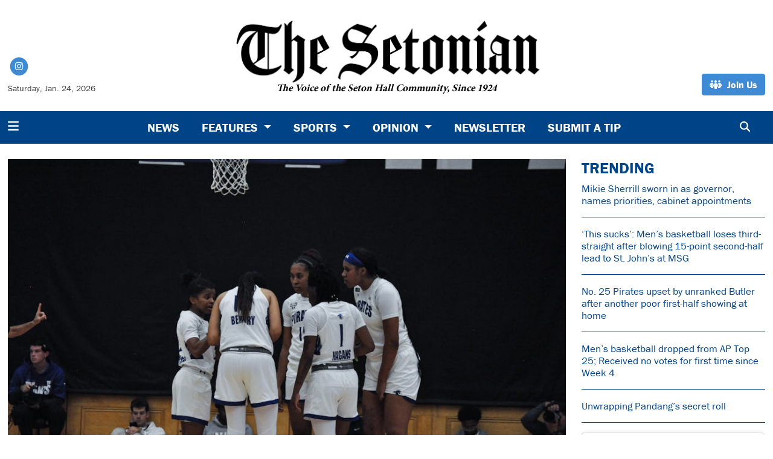

--- FILE ---
content_type: text/html; charset=UTF-8
request_url: https://www.thesetonian.com/article/2022/11/wbb-columbia-loss
body_size: 12221
content:
<!DOCTYPE html>
<html lang="en-US">
<!--
   _____ _   _                    _
  / ____| \ | |                  | |
 | (___ |  \| |_      _____  _ __| | _____
  \___ \| . ` \ \ /\ / / _ \| '__| |/ / __|
  ____) | |\  |\ V  V / (_) | |  |   <\__ \
 |_____/|_| \_| \_/\_/ \___/|_|  |_|\_\___/

SNworks - Solutions by The State News - http://getsnworks.com
-->
<head>
<meta charset="utf-8">
    <script type="text/javascript">var _sf_startpt=(new Date()).getTime();</script>

    <meta name="viewport" content="width=device-width">

    

    
                
<!-- CEO:STD-META -->


            	
                                                                        
    <title>Baines notches double-double in women’s basketball’s loss to Columbia, 83-76 - The Setonian</title>
<style>#__ceo-debug-message{display: none;}#__ceo-debug-message-open,#__ceo-debug-message-close{font-size: 18px;color: #333;text-decoration: none;position: absolute;top: 0;left: 10px;}#__ceo-debug-message-close{padding-right: 10px;}#__ceo-debug-message #__ceo-debug-message-open{display: none;}#__ceo-debug-message div{display: inline-block;}#__ceo-debug-message.message-collapse{width: 50px;}#__ceo-debug-message.message-collapse div{display: none;}#__ceo-debug-message.message-collapse #__ceo-debug-message-close{display: none;}#__ceo-debug-message.message-collapse #__ceo-debug-message-open{display: inline !important;}.__ceo-poll label{display: block;}ul.__ceo-poll{padding: 0;}.__ceo-poll li{list-style-type: none;margin: 0;margin-bottom: 5px;}.__ceo-poll [name="verify"]{opacity: 0.001;}.__ceo-poll .__ceo-poll-result{max-width: 100%;border-radius: 3px;background: #fff;position: relative;padding: 2px 0;}.__ceo-poll span{z-index: 10;padding-left: 4px;}.__ceo-poll .__ceo-poll-fill{padding: 2px 4px;z-index: 5;top: 0;background: #4b9cd3;color: #fff;border-radius: 3px;position: absolute;overflow: hidden;}.__ceo-flex-container{display: flex;}.__ceo-flex-container .__ceo-flex-col{flex-grow: 1;}.__ceo-table{margin: 10px 0;}.__ceo-table td{border: 1px solid #333;padding: 0 10px;}.text-align-center{text-align: center;}.text-align-right{text-align: right;}.text-align-left{text-align: left;}.__ceo-text-right:empty{margin-bottom: 1em;}article:not(.arx-content) .btn{font-weight: 700;}article:not(.arx-content) .float-left.embedded-media{padding: 0px 15px 15px 0px;}article:not(.arx-content) .align-center{text-align: center;}article:not(.arx-content) .align-right{text-align: right;}article:not(.arx-content) .align-left{text-align: left;}article:not(.arx-content) table{background-color: #f1f1f1;border-radius: 3px;width: 100%;border-collapse: collapse;border-spacing: 0;margin-bottom: 1.5rem;caption-side: bottom;}article:not(.arx-content) table th{text-align: left;padding: 0.5rem;border-bottom: 1px solid #ccc;}article:not(.arx-content) table td{padding: 0.5rem;border-bottom: 1px solid #ccc;}article:not(.arx-content) figure:not(.embedded-media)> figcaption{font-size: 0.8rem;margin-top: 0.5rem;line-height: 1rem;}</style>

    <meta name="description" content="The&#x20;women&#x27;s&#x20;basketball&#x20;fell&#x20;to&#x20;the&#x20;Columbia&#x20;Lions&#x20;despite&#x20;multiple&#x20;comeback&#x20;attempts.">

                <meta name="twitter:site" content="@Setonian">     
        <meta property="og:url" content="https://www.thesetonian.com/article/2022/11/wbb-columbia-loss">     <meta property="og:type" content="article">
    <meta property="og:site_name" content="Baines&#x20;notches&#x20;double-double&#x20;in&#x20;women&#x2019;s&#x20;basketball&#x2019;s&#x20;loss&#x20;to&#x20;Columbia,&#x20;83-76&#x20;-&#x20;The&#x20;Setonian">
    <meta property="og:title" content="Baines&#x20;notches&#x20;double-double&#x20;in&#x20;women&#x2019;s&#x20;basketball&#x2019;s&#x20;loss&#x20;to&#x20;Columbia,&#x20;83-76">     <meta property="og:description" content="The&#x20;women&#x27;s&#x20;basketball&#x20;fell&#x20;to&#x20;the&#x20;Columbia&#x20;Lions&#x20;despite&#x20;multiple&#x20;comeback&#x20;attempts.">             <meta name="twitter:card" content="summary_large_image">


    
                                        
                    <meta property="og:image" content="https://snworksceo.imgix.net/sen/782e6187-23cb-48b3-886d-52f7231fcb59.sized-1000x1000.jpg?w=800&amp;h=600">          <meta property="og:image:width" content="800">         <meta property="og:image:height" content="600">     
			<meta name="robots" content="noindex, nofollow, max-image-preview:large">
    
    <script type="application/ld+json">
          {
            "@context": "http://schema.org",
            "@type": "NewsArticle",
            "headline": "Baines notches double-double in women’s basketball’s loss to Columbia, 83-76",
            "url": "https://www.thesetonian.com/article/2022/11/wbb-columbia-loss",
                            "thumbnailUrl": "https://snworksceo.imgix.net/sen/782e6187-23cb-48b3-886d-52f7231fcb59.sized-1000x1000.jpg?w=800",
                "image": "https://snworksceo.imgix.net/sen/782e6187-23cb-48b3-886d-52f7231fcb59.sized-1000x1000.jpg?w=800",
                        "dateCreated": "2022-11-18T11:00:00-05:00",
            "articleSection": "homepage",
            "creator": ["Thomas Donnelly"],
            "author": ["Thomas Donnelly"],
            "keywords": ["Sports","Women's Basketball"]
          }
    </script>


        <!-- Google Tag Manager -->
    <script>(function(w,d,s,l,i){w[l]=w[l]||[];w[l].push({'gtm.start':
    new Date().getTime(),event:'gtm.js'});var f=d.getElementsByTagName(s)[0],
    j=d.createElement(s),dl=l!='dataLayer'?'&l='+l:'';j.async=true;j.src=
    'https://www.googletagmanager.com/gtm.js?id='+i+dl;f.parentNode.insertBefore(j,f);
    })(window,document,'script','dataLayer','GTM-WMSC6RZ');</script>
    <!-- End Google Tag Manager -->

    <link rel="preconnect" href="https://use.typekit.net">
    <link rel="preconnect" href="https://d1jnkpfqxoyeah.cloudfront.net">
    <link rel="stylesheet" href="https://use.typekit.net/fdk2qrr.css">

    <link rel="preload" href="https://cdn.jsdelivr.net/npm/bootstrap@5.3.0/dist/css/bootstrap.min.css" as="style" onload="this.onload=null;this.rel='stylesheet'">
    <noscript><link rel="stylesheet" href="https://cdn.jsdelivr.net/npm/bootstrap@5.3.0/dist/css/bootstrap.min.css"></noscript>
    <link rel="stylesheet" type="text/css" media="screen, print" href="https://d1jnkpfqxoyeah.cloudfront.net/7eacbf95b48bfed77feec9db8cca8d83/dist/css/master.css">

    <script src="https://kit.fontawesome.com/b3848d02ac.js" crossorigin="anonymous"></script>

    
    <link rel="apple-touch-icon" sizes="57x57" href="https://d1jnkpfqxoyeah.cloudfront.net/7eacbf95b48bfed77feec9db8cca8d83/dist/img/favicons/apple-icon-57x57.png">
<link rel="apple-touch-icon" sizes="60x60" href="https://d1jnkpfqxoyeah.cloudfront.net/7eacbf95b48bfed77feec9db8cca8d83/dist/img/favicons/apple-icon-60x60.png">
<link rel="apple-touch-icon" sizes="72x72" href="https://d1jnkpfqxoyeah.cloudfront.net/7eacbf95b48bfed77feec9db8cca8d83/dist/img/favicons/apple-icon-72x72.png">
<link rel="apple-touch-icon" sizes="76x76" href="https://d1jnkpfqxoyeah.cloudfront.net/7eacbf95b48bfed77feec9db8cca8d83/dist/img/favicons/apple-icon-76x76.png">
<link rel="apple-touch-icon" sizes="114x114" href="https://d1jnkpfqxoyeah.cloudfront.net/7eacbf95b48bfed77feec9db8cca8d83/dist/img/favicons/apple-icon-114x114.png">
<link rel="apple-touch-icon" sizes="120x120" href="https://d1jnkpfqxoyeah.cloudfront.net/7eacbf95b48bfed77feec9db8cca8d83/dist/img/favicons/apple-icon-120x120.png">
<link rel="apple-touch-icon" sizes="144x144" href="https://d1jnkpfqxoyeah.cloudfront.net/7eacbf95b48bfed77feec9db8cca8d83/dist/img/favicons/apple-icon-144x144.png">
<link rel="apple-touch-icon" sizes="152x152" href="https://d1jnkpfqxoyeah.cloudfront.net/7eacbf95b48bfed77feec9db8cca8d83/dist/img/favicons/apple-icon-152x152.png">
<link rel="apple-touch-icon" sizes="180x180" href="https://d1jnkpfqxoyeah.cloudfront.net/7eacbf95b48bfed77feec9db8cca8d83/dist/img/favicons/apple-icon-180x180.png">
<link rel="icon" type="image/png" sizes="192x192" href="https://d1jnkpfqxoyeah.cloudfront.net/7eacbf95b48bfed77feec9db8cca8d83/dist/img/favicons/android-icon-192x192.png">
<link rel="icon" type="image/png" sizes="32x32" href="https://d1jnkpfqxoyeah.cloudfront.net/7eacbf95b48bfed77feec9db8cca8d83/dist/img/favicons/favicon-32x32.png">
<link rel="icon" type="image/png" sizes="96x96" href="https://d1jnkpfqxoyeah.cloudfront.net/7eacbf95b48bfed77feec9db8cca8d83/dist/img/favicons/favicon-96x96.png">
<link rel="icon" type="image/png" sizes="16x16" href="https://d1jnkpfqxoyeah.cloudfront.net/7eacbf95b48bfed77feec9db8cca8d83/dist/img/favicons/favicon-16x16.png">
<link rel="manifest" href="https://d1jnkpfqxoyeah.cloudfront.net/7eacbf95b48bfed77feec9db8cca8d83/dist/img/favicons/manifest.json">
<meta name="msapplication-TileColor" content="#ffffff">
<meta name="msapplication-TileImage" content="https://d1jnkpfqxoyeah.cloudfront.net/7eacbf95b48bfed77feec9db8cca8d83/dist/img/favicons/ms-icon-144x144.png">
<meta name="theme-color" content="#ffffff">

            <link rel="canonical" type="text/html" href="https://www.thesetonian.com/article/2022/11/wbb-columbia-loss">
    <link rel="alternate shorter" type="text/html" href="https://www.thesetonian.com/r/0ce565df72">

    <!-- Flytedesk Digital --> <script type="text/javascript"> (function (w, d, s, p) { let f = d.getElementsByTagName(s)[0], j = d.createElement(s); j.id = 'flytedigital'; j.async = true; j.src = 'https://digital.flytedesk.com/js/head.js#' + p; f.parentNode.insertBefore(j, f); })(window, document, 'script', '8b8312b4-bc8e-4bdb-a7df-d0967efdb199'); </script> <!-- End Flytedesk Digital -->
 </head>

<body class="">
    <a id="head"></a>
        <!-- Google Tag Manager (noscript) -->
    <noscript><iframe src="https://www.googletagmanager.com/ns.html?id=GTM-WMSC6RZ" height="0" width="0" style="display:none;visibility:hidden"></iframe></noscript>
    <!-- End Google Tag Manager (noscript) -->
    <div class="skip-content">
        <span class="d-inline-block bg-white">Skip to <a href="#main-content" tabindex="0">Content</a>, <a href="#dockedNavContainer" tabindex="0">Navigation</a>, or <a href="#main-footer" tabindex="0">Footer</a>.</span>
    </div>

    <div class="container-fluid max-width my-2 my-lg-4 font-display">
    <div class="row align-items-end">
        <div class="col-12 col-md-8 offset-md-2 col-lg-5 offset-lg-0 order-first order-lg-2 text-center mb-2 mb-lg-0">
            <a href="https://www.thesetonian.com/" class="no-underline">
                <img src="https://d1jnkpfqxoyeah.cloudfront.net/7eacbf95b48bfed77feec9db8cca8d83/dist/img/logo-new.png" class="" alt="The Setonian">
                <div class="font-serif no-underline text-black fw-bold" style="margin-top: -1rem;"><em>The Voice of the Seton Hall Community, Since 1924</em></div>
            </a>
        </div>
        <div class="d-none d-lg-block col-lg order-2 order-lg-first text-center text-lg-start mb-2 mb-lg-0">
            <ul class="list-inline mb-0 pb-0">
                <li class="list-inline-item mx-0 px-0">
                    <span class="fa-stack fa-sm">
                        <a href="https://instagram.com/theSetonian" target="_blank" rel="noopener" aria-label="Instagram">
                            <i class="fas fa-circle fa-stack-2x text-secondary-color"></i>
                            <i class="fab fa-instagram fa-stack-1x text-white"></i>
                        </a>
                    </span>
                </li>
            </ul>
            <div class="mt-2">
                <span class="text-smaller">Saturday, Jan. 24, 2026</span>
            </div>
        </div>
        <div class="col-lg order-last text-center text-lg-end">
                        <a href="https://www.thesetonian.com/page/join-us" target="_blank" rel="noopener" class="btn btn-secondary"><i class="fa-solid fa-people-group"></i> <span class="ps-1">Join Us</span></a>
        </div>
    </div>
</div>
    
<div class="docked-navbar" id="mainNavbarContainer" aria-hidden="true">
    <nav class="my-0 py-2 navbar navbar-expand bg-primary-color sticky-top w-100 font-display" id="mainNavbar">
        <div class="container-fluid max-width">
            <div class="row w-100">
                <div class="col">
                    <div class="d-flex align-items-center justify-content-between">
                        <div class="">
                            <button type="button" class="btn-reset me-3" data-bs-toggle="offcanvas" data-bs-target="#offcanvasNav" aria-controls="offcanvasNav">
                                <i class="fas fa-bars text-white text-bigger"></i>
                            </button>
                        </div>
                        <div class="d-flex flex-grow-1 mx-4">
                            <div class="flex-grow-1 d-none" id="searchbox">
                                <form method="get" action="https://www.thesetonian.com/search" class="d-flex">
                                    <input type="hidden" name="a" value="1">
                                    <input type="hidden" name="ty" value="article">
                                    <input type="hidden" name="o" value="date">
                                    <input type="text" name="s" class="form-control form-control-sm flex-grow-1 me-2 py-0" placeholder="Search The Setonian">
                                    <button type="submit" class="btn btn-reset" aria-label="Search"><i class="fas fa-chevron-right"></i></button>
                                </form>
                            </div>
                            
                            <ul class="navbar-nav d-none d-lg-flex justify-content-center">
                                                                                                            <li class="nav-item"><a id="nav-item-news" class="nav-link" href="https://www.thesetonian.com/section/news" title="News">News</a></li>
                                                                                                                                                <li class="nav-item dropdown">
                                            <a class="nav-link dropdown-toggle" href="https://www.thesetonian.com/section/features" role="button" data-bs-toggle="dropdown" aria-haspopup="true" aria-expanded="false">
                                                Features
                                            </a>
                                            <div class="dropdown-menu" aria-labelledby="navbarDropdownCampus">
                                                                                                    <a class="dropdown-item" href="https://www.thesetonian.com/section/alumni">Alumni</a>
                                                                                                    <a class="dropdown-item" href="https://www.thesetonian.com/section/pirate-profiles">Pirate Profiles</a>
                                                                                                    <a class="dropdown-item" href="https://www.thesetonian.com/section/campus-life">Campus Life</a>
                                                                                                    <a class="dropdown-item" href="https://www.thesetonian.com/section/club-spotlights">Club Spotlights</a>
                                                                                                    <a class="dropdown-item" href="https://www.thesetonian.com/section/around-town">Around Town</a>
                                                                                                    <a class="dropdown-item" href="https://www.thesetonian.com/section/centennial">Setonian History</a>
                                                                                            </div>
                                        </li>
                                                                                                                                                <li class="nav-item dropdown">
                                            <a class="nav-link dropdown-toggle" href="https://www.thesetonian.com/section/sports" role="button" data-bs-toggle="dropdown" aria-haspopup="true" aria-expanded="false">
                                                Sports
                                            </a>
                                            <div class="dropdown-menu" aria-labelledby="navbarDropdownSports">
                                                                                                    <a class="dropdown-item" href="https://www.thesetonian.com/section/mens-sports">Men&#039;s Sports</a>
                                                                                                    <a class="dropdown-item" href="https://www.thesetonian.com/section/womens-sports">Women&#039;s Sports</a>
                                                                                                    <a class="dropdown-item" href="https://www.thesetonian.com/section/sports-features">Sports Features</a>
                                                                                            </div>
                                        </li>
                                                                                                                                                <li class="nav-item dropdown">
                                            <a class="nav-link dropdown-toggle" href="https://www.thesetonian.com/section/opinion" role="button" data-bs-toggle="dropdown" aria-haspopup="true" aria-expanded="false">
                                                Opinion
                                            </a>
                                            <div class="dropdown-menu" aria-labelledby="navbarDropdownOpinion">
                                                                                                    <a class="dropdown-item" href="https://www.thesetonian.com/section/editorial">Editorial</a>
                                                                                                    <a class="dropdown-item" href="https://www.thesetonian.com/section/columns">Columns</a>
                                                                                                    <a class="dropdown-item" href="https://www.thesetonian.com/section/letters-to-the-editor">Letters to the Editor</a>
                                                                                                    <a class="dropdown-item" href="https://www.thesetonian.com/section/the-voice-editorial">The Voice</a>
                                                                                            </div>
                                        </li>
                                                                                                                                                <li class="nav-item"><a id="nav-item-newsletter" class="nav-link" href="https://www.thesetonian.com/page/newsletter" title="Newsletter">Newsletter</a></li>
                                                                                                                                                <li class="nav-item"><a id="nav-item-submit" class="nav-link" href="https://www.thesetonian.com/page/submit" title="Submit&#x20;a&#x20;Tip">Submit a Tip</a></li>
                                                                                                </ul>

                        </div>
                        <div class="text-end">
                            <button type="button" class="btn-reset" data-snw-toggle="searchbox" data-snw-target="#searchbox">
                                <i class="fas fa-magnifying-glass text-white"></i>
                            </button>
                        </div>
                    </div>
                </div>
            </div>
        </div>
    </nav>
</div>

<div class="offcanvas offcanvas-start font-display" tabindex="-1" id="offcanvasNav" aria-labelledby="offcanvasNavLabel">
    <div class="offcanvas-header">
        <div class="offcanvas-title" id="offcanvasNavLabel" aria-label="The Setonian"><a href="https://www.thesetonian.com/" class=""><img src="https://d1jnkpfqxoyeah.cloudfront.net/7eacbf95b48bfed77feec9db8cca8d83/dist/img/logo-new.png" alt="The Setonian" class="w-75 d-block mx-auto"></a></div>
        <button type="button" class="btn-close" data-bs-dismiss="offcanvas" aria-label="Close"></button>
    </div>
    <div class="offcanvas-body">
        <form method="get" action="https://www.thesetonian.com/search" class="d-flex border-bottom border-dark pb-4 mb-4">
            <input type="hidden" name="a" value="1">
            <input type="hidden" name="ty" value="article">
            <input type="hidden" name="o" value="date">
            <input type="text" name="s" class="form-control flex-grow-1 me-2" placeholder="Search The Setonian">
            <button type="submit" class="btn btn-reset" aria-label="Search"><i class="fas fa-search"></i></button>
        </form>
        <ul class="list-unstyled my-2">
                                                <li class="pb-2"><a class="font-weight-bold no-underline " href="https://www.thesetonian.com/section/news" title="News">News</a></li>
                                                                <li class="pb-2">
                        <a class="no-underline font-weight-bold " href="https://www.thesetonian.com/section/features">
                            Features
                        </a>
                        <ul>
                                                            <li class="mb-1">
                                    <a class="font-weight-light no-underline " href="https://www.thesetonian.com/section/alumni">Alumni</a>
                                </li>
                                                            <li class="mb-1">
                                    <a class="font-weight-light no-underline " href="https://www.thesetonian.com/section/pirate-profiles">Pirate Profiles</a>
                                </li>
                                                            <li class="mb-1">
                                    <a class="font-weight-light no-underline " href="https://www.thesetonian.com/section/campus-life">Campus Life</a>
                                </li>
                                                            <li class="mb-1">
                                    <a class="font-weight-light no-underline " href="https://www.thesetonian.com/section/club-spotlights">Club Spotlights</a>
                                </li>
                                                            <li class="mb-1">
                                    <a class="font-weight-light no-underline " href="https://www.thesetonian.com/section/around-town">Around Town</a>
                                </li>
                                                            <li class="mb-1">
                                    <a class="font-weight-light no-underline " href="https://www.thesetonian.com/section/centennial">Setonian History</a>
                                </li>
                                                    </ul>
                    </li>
                                                                <li class="pb-2">
                        <a class="no-underline font-weight-bold " href="https://www.thesetonian.com/section/sports">
                            Sports
                        </a>
                        <ul>
                                                            <li class="mb-1">
                                    <a class="font-weight-light no-underline " href="https://www.thesetonian.com/section/mens-sports">Men&#039;s Sports</a>
                                </li>
                                                            <li class="mb-1">
                                    <a class="font-weight-light no-underline " href="https://www.thesetonian.com/section/womens-sports">Women&#039;s Sports</a>
                                </li>
                                                            <li class="mb-1">
                                    <a class="font-weight-light no-underline " href="https://www.thesetonian.com/section/sports-features">Sports Features</a>
                                </li>
                                                    </ul>
                    </li>
                                                                <li class="pb-2">
                        <a class="no-underline font-weight-bold " href="https://www.thesetonian.com/section/opinion">
                            Opinion
                        </a>
                        <ul>
                                                            <li class="mb-1">
                                    <a class="font-weight-light no-underline " href="https://www.thesetonian.com/section/editorial">Editorial</a>
                                </li>
                                                            <li class="mb-1">
                                    <a class="font-weight-light no-underline " href="https://www.thesetonian.com/section/columns">Columns</a>
                                </li>
                                                            <li class="mb-1">
                                    <a class="font-weight-light no-underline " href="https://www.thesetonian.com/section/letters-to-the-editor">Letters to the Editor</a>
                                </li>
                                                            <li class="mb-1">
                                    <a class="font-weight-light no-underline " href="https://www.thesetonian.com/section/the-voice-editorial">The Voice</a>
                                </li>
                                                    </ul>
                    </li>
                                                                <li class="pb-2"><a class="font-weight-bold no-underline " href="https://www.thesetonian.com/page/newsletter" title="Newsletter">Newsletter</a></li>
                                                                <li class="pb-2"><a class="font-weight-bold no-underline " href="https://www.thesetonian.com/page/submit" title="Submit&#x20;a&#x20;Tip">Submit a Tip</a></li>
                                                                            <li class="pb-2"><a class="no-underline font-weight-bold" href="https://www.thesetonian.com/page/join-us" title="Join&#x20;Us">Join Us</a></li>
                                                                <li class="pb-2"><a class="no-underline font-weight-bold" href="https://www.thesetonian.com/page/contact-us" title="Contact&#x20;Us">Contact Us</a></li>
                                                                <li class="pb-2"><a class="no-underline font-weight-bold" href="https://www.thesetonian.com/page/about" title="About">About</a></li>
                            
            <li class="pt-4 pb-2 d-flex justify-content-evenly">
                <a href="https://instagram.com/theSetonian/" class="text-bigger" target="_blank" rel="noopener noreferrer"><i class="fab fa-instagram" aria-label="Follow us on Instagram"></i></a>
            </li>

        </ul>
    </div>
</div>

    <div class="mt-4">
        <!-- START gryphon/ads/placement-d.tpl -->
<div class="ad leaderboard text-center">
                </div>
<!-- END gryphon/ads/placement-d.tpl -->
    </div>

    <div id="main-content">
        <!-- START gryphon/article/main.tpl -->


    
<div class="container-fluid max-width my-4">
    <div class="row">
        <div class="col">
            <article class="full-article">
                                    <figure class="dom-art-container mb-4 bg-gray">
                                                    <img src="https://snworksceo.imgix.net/sen/782e6187-23cb-48b3-886d-52f7231fcb59.sized-1000x1000.jpg?w=1000" alt="" class="w-100">
                                                                        <div class="domphoto-caption mt-2 text-left px-1 pb-1">
                            Photo via Alex Internicola

                                                    </div>
                                            </figure>
                                <div class="row">
                    <div class="col">
                        <div class="kicker inverse-kicker"><span class="kicker"><a href="https://www.thesetonian.com/section/sports">Sports</a></span></div>

                        <h1>Baines notches double-double in women’s basketball’s loss to Columbia, 83-76</h1>
                        
                                                    <div class="row  mt-4 mb-0 mb-md-4">
                                <div class="col-12 col-md-6">
                                    <aside class="author-name">
                                                
    
                                    
            By <a href="https://www.thesetonian.com/staff/thomas-donnelly">Thomas Donnelly</a>
            
                                <ul class="list-inline d-inline">
                                    </ul>

                                    
                                        <div class="mt-1">
                                            <span class="can-localize">November 18, 2022 | 11:00am EST</span>
                                        </div>
                                                                                    <div class="mt-1">
                                                <span class="can-localize fst-italic text-small">Updated
                                                                                                            3:21pm EST
                                                                                                    </span>
                                            </div>
                                                                            </aside>
                                </div>
                                <div class="col-12 col-md-6 d-md-none text-left text-md-right d-print-none">
                                    <ul class="social-links list-unsyled list-inline mt-4 mt-md-0">
                                        <li class="list-inline-item"><a aria-label="Share to Facebook" href="http://www.facebook.com/sharer.php?u=https://www.thesetonian.com/article/2022/11/wbb-columbia-loss" target="_blank" class="sends-events" data-ga-category="Share" data-ga-action="click" data-ga-label="facebook" data-ga-value="CURL"><i class="fab fa-facebook"></i></a></li>
                                        <li class="list-inline-item"><a aria-label="Share to Twitter" href="http://twitter.com/intent/tweet?url=https://www.thesetonian.com/article/2022/11/wbb-columbia-loss&amp;text=Baines notches double-double in women’s basketball’s loss to Columbia, 83-76" target="_blank" class="sends-events" data-ga-category="Share" data-ga-action="click" data-ga-label="twitter" data-ga-value="CURL"><i class="fab fa-x-twitter"></i></a></li>
                                                                                <li class="list-inline-item"><a arial-label="Email Story" href="mailto:setoniannews@shu.edu?subject=Baines%20notches%20double-double%20in%20women%E2%80%99s%20basketball%E2%80%99s%20loss%20to%20Columbia%2C%2083-76%20|%20The%20Setonian&amp;message=Check%20out%20this%20article%20from%20The%20Setonian%3A%20https%3A%2F%2Fwww.thesetonian.com%2Farticle%2F2022%2F11%2Fwbb-columbia-loss" class="sends-events" data-ga-category="Share" data-ga-action="click" data-ga-label="email" data-ga-value="CURL"><i class="fa fa-envelope"></i></a></li>
                                        <li class="list-inline-item"><a aria-label="Print Story" href="#" onclick="window.print()" class="sends-events" data-ga-category="Share" data-ga-action="click" data-ga-label="facebook" data-ga-value="CURL"><i class="fas fa-print"></i></a></li>
                                                                            </ul>
                                </div>
                            </div>
                                            </div>
                </div>

                <div class="row mb-5">
                    <div class="col-12 col-md-1 text-center d-none d-md-block">
                        <article class="full-article position-sticky sticky-top" style="top:60px;z-index:1;">
                            <ul class="social-links list-unstyled">
                                <li class="list-unstyled-item mb-2"><a href="http://www.facebook.com/sharer.php?u=https://www.thesetonian.com/article/2022/11/wbb-columbia-loss" target="_blank" class="sends-events" data-ga-category="Share" data-ga-action="click" data-ga-label="facebook" data-ga-value="CURL"><span class="fa-2x"><i class="fab fa-facebook"></i></span></a></li>
                                <li class="list-unstyled-item mb-2"><a href="http://twitter.com/intent/tweet?url=https://www.thesetonian.com/article/2022/11/wbb-columbia-loss&amp;text=Baines notches double-double in women’s basketball’s loss to Columbia, 83-76" target="_blank" class="sends-events" data-ga-category="Share" data-ga-action="click" data-ga-label="twitter" data-ga-value="CURL"><span class="fa-2x"><i class="fab fa-x-twitter"></i></span></a></li>
                                                                <li class="list-unstyled-item mb-2"><a href="mailto:setoniannews@shu.edu?subject=Baines%20notches%20double-double%20in%20women%E2%80%99s%20basketball%E2%80%99s%20loss%20to%20Columbia%2C%2083-76%20|%20The%20Setonian&amp;message=Check%20out%20this%20article%20from%20The%20Setonian%3A%20https%3A%2F%2Fwww.thesetonian.com%2Farticle%2F2022%2F11%2Fwbb-columbia-loss" class="sends-events" data-ga-category="Share" data-ga-action="click" data-ga-label="email" data-ga-value="CURL"><span class="fa-2x"><i class="fas fa-envelope"></i></span></a></li>
                                <li class="list-unstyled-item mb-2"><a href="#" onclick="window.print()" class="sends-events" data-ga-category="Share" data-ga-action="click" data-ga-label="facebook" data-ga-value="CURL"><span class="fa-2x"><i class="fas fa-print"></i></span></a></li>
                                                            </ul>
                        </article>
                    </div>
                    <div class="col">
                        <div class="article-content w-100 my-4">
                                                            <p>After falling to Princeton earlier in the week, the women’s basketball team hosted a second consecutive Ivy League team, Columbia, on Thursday at Walsh Gymnasium for Bozzella’s Bonanza.</p>
<p>Columbia jumped out to a huge lead early on, as they connected on five of their first six attempts from behind-the-arc. A Sidney Cooks layup sparked a 13-2 run for the Lions, which put them ahead 21-8 with over five minutes remaining in the first quarter. </p>

                                <div class="d-block d-md-none inline-ad my-4 me-0 me-md-4 text-center d-print-none">
                                    <!-- START gryphon/ads/placement-d.tpl -->
<div class="ad rectangle text-center">
                </div>
<!-- END gryphon/ads/placement-d.tpl -->
                                </div>

                                <p>Azana Baines earned her first basket with Seton Hall on a beautiful hop-step down low to cut the lead to single digits. The Pirates only allowed four points from that point on in the quarter, though trailed 25-14 headed into the second frame.</p>
<p>Seton Hall was unable to cut into the lead in the first half, as the deficit never dipped below seven points in the second quarter. Sha’Lynn Hagans hit the only three-pointer of the half for the Pirates with 8:51 left after hitting a jumper on the prior possession. </p>
<p>Columbia had an answer to everything Coach Bozzella threw at them, and The Hall trailed 38-27 headed into the break. Neither team scored in the final three minutes of the half. The Lions were merciless from long range, converting on 8-of-16 attempts from distance compared to the Pirates’ 1-of-8 shooting from deep. Seton Hall held an advantage in the paint, though, with a 20-to-10 edge.</p>
<p>The Pirates found life out of the break and sparked a 7-0 run on the strength of five points from Sidney Cooks to cut into the Lions’ lead, 47-42, with 5:26 left in the third quarter. Columbia’s Abbey Hsu converted on triples on back-to-back plays to bring the lead back to double digits.</p>
<p>Trailing 66-56 in the fourth quarter, Seton Hall surged for a 12-2 run to gain their first lead of the game, 71-70, with 2:54 remaining in the game. Columbia would finish the game on a 9-0 run after Hagans scored down low with 1:30 left.</p>
<p>Despite a valiant effort, The Hall fell to the Lions 83-76 and sit at 2-2 on the season. Four Pirates scored double digits, with Azana Baines leading the way with 20 points and 10 rebounds in a breakout game. Cooks had 15 points and 5 rebounds, while Hagans added 13 points, 5 assists, and 3 steals. Allesch scored 11 points Thursday night.</p>

                                <div class="d-block d-md-none inline-ad my-4 me-0 me-md-4 text-center d-print-none">
                                    <!-- START gryphon/ads/placement-d.tpl -->
<div class="ad rectangle text-center">
                </div>
<!-- END gryphon/ads/placement-d.tpl -->
                                </div>

                                                                                                    <p>Seton Hall returns to the court at the 2022 Paradise Jam on Thursday, November 24th in the U.S. Virgin Islands. They will face Virginia Commonwealth University at 3:15 PM for their first matchup.</p>
<p><em>Thomas Donnelly can be reached at </em><a href="mailto:thomas.donnelly@student.shu.edu" target=""><em>thomas.donnelly@student.shu.edu</em></a><em>. Find him on Twitter @_tommyd023.</em></p>
<p><br><br><br></p>
                                                                    
                                
                                
                                                            
                                
    


                            <div class="mb-3 d-print-none floaty-boundry">
                            </div>

                        </div>
                    </div>
                </div>
            </article>
        </div>
                                    
        

<div class="col-12 fixed-sidebar d-print-none">
            <div class="">
            <h2 class="h4 text-uppercase text-primary-color font-weight-bold">Trending</h2>

                                    
            
        
    <article class="art-hed">
        <div class="h6"><a href="https://www.thesetonian.com/article/2026/01/sherrill-inaugurated-priorities-cabinet-picks" class="no-underline" title="Mikie Sherrill sworn in as governor, names priorities, cabinet appointments">Mikie Sherrill sworn in as governor, names priorities, cabinet appointments</a></div>
                    </article>

                <hr class="bg-gray">
                                    
            
        
    <article class="art-hed">
        <div class="h6"><a href="https://www.thesetonian.com/article/2026/01/this-sucks-mens-basketball-loses-third-straight-after-blowing-15-point-second-half-lead-to-st-johns-at-msg" class="no-underline" title="‘This sucks’: Men’s basketball loses third-straight after blowing 15-point second-half lead to St. John’s at MSG">‘This sucks’: Men’s basketball loses third-straight after blowing 15-point second-half lead to St. John’s at MSG</a></div>
                    </article>

                <hr class="bg-gray">
                                    
            
        
    <article class="art-hed">
        <div class="h6"><a href="https://www.thesetonian.com/article/2026/01/no-25-pirates-upset-by-unranked-butler-after-another-poor-first-half-showing-at-home" class="no-underline" title="No. 25 Pirates upset by unranked Butler after another poor first-half showing at home">No. 25 Pirates upset by unranked Butler after another poor first-half showing at home</a></div>
                    </article>

                <hr class="bg-gray">
                                    
            
        
    <article class="art-hed">
        <div class="h6"><a href="https://www.thesetonian.com/article/2026/01/mens-basketball-dropped-from-ap-top-25-received-no-votes-for-first-time-since-week-4" class="no-underline" title="Men’s basketball dropped from AP Top 25; Received no votes for first time since Week 4">Men’s basketball dropped from AP Top 25; Received no votes for first time since Week 4</a></div>
                    </article>

                <hr class="bg-gray">
                                    
            
        
    <article class="art-hed">
        <div class="h6"><a href="https://www.thesetonian.com/article/2026/01/unwrapping-pandangs-secret-roll" class="no-underline" title="Unwrapping Pandang’s secret roll">Unwrapping Pandang’s secret roll</a></div>
                    </article>

                <hr class="bg-gray">
                    </div>
        
            <blockquote class="instagram-media" data-instgrm-permalink="https://www.instagram.com/thesetonian/?utm_source=ig_embed&amp;utm_campaign=loading" data-instgrm-version="14" style=" background:#FFF; border:0; border-radius:3px; box-shadow:0 0 1px 0 rgba(0,0,0,0.5),0 1px 10px 0 rgba(0,0,0,0.15); margin: 1px; max-width:300px; min-width:300px; padding:0; width:99.375%; width:-webkit-calc(100% - 2px); width:calc(100% - 2px);"><div style="padding:16px;"> <a href="https://www.instagram.com/thesetonian/?utm_source=ig_embed&amp;utm_campaign=loading" style=" background:#FFFFFF; line-height:0; padding:0 0; text-align:center; text-decoration:none; width:100%;" target="_blank"> <div style=" display: flex; flex-direction: row; align-items: center;"> <div style="background-color: #F4F4F4; border-radius: 50%; flex-grow: 0; height: 40px; margin-right: 14px; width: 40px;"></div> <div style="display: flex; flex-direction: column; flex-grow: 1; justify-content: center;"> <div style=" background-color: #F4F4F4; border-radius: 4px; flex-grow: 0; height: 14px; margin-bottom: 6px; width: 100px;"></div> <div style=" background-color: #F4F4F4; border-radius: 4px; flex-grow: 0; height: 14px; width: 60px;"></div>
</div>
</div>
<div style="padding: 19% 0;"></div> <div style="display:block; height:50px; margin:0 auto 12px; width:50px;"><svg width="50px" height="50px" viewbox="0 0 60 60" version="1.1" xmlns="https://www.w3.org/2000/svg" xmlns:xlink="https://www.w3.org/1999/xlink"><g stroke="none" stroke-width="1" fill="none" fill-rule="evenodd"><g transform="translate(-511.000000, -20.000000)" fill="#000000"><g><path d="M556.869,30.41 C554.814,30.41 553.148,32.076 553.148,34.131 C553.148,36.186 554.814,37.852 556.869,37.852 C558.924,37.852 560.59,36.186 560.59,34.131 C560.59,32.076 558.924,30.41 556.869,30.41 M541,60.657 C535.114,60.657 530.342,55.887 530.342,50 C530.342,44.114 535.114,39.342 541,39.342 C546.887,39.342 551.658,44.114 551.658,50 C551.658,55.887 546.887,60.657 541,60.657 M541,33.886 C532.1,33.886 524.886,41.1 524.886,50 C524.886,58.899 532.1,66.113 541,66.113 C549.9,66.113 557.115,58.899 557.115,50 C557.115,41.1 549.9,33.886 541,33.886 M565.378,62.101 C565.244,65.022 564.756,66.606 564.346,67.663 C563.803,69.06 563.154,70.057 562.106,71.106 C561.058,72.155 560.06,72.803 558.662,73.347 C557.607,73.757 556.021,74.244 553.102,74.378 C549.944,74.521 548.997,74.552 541,74.552 C533.003,74.552 532.056,74.521 528.898,74.378 C525.979,74.244 524.393,73.757 523.338,73.347 C521.94,72.803 520.942,72.155 519.894,71.106 C518.846,70.057 518.197,69.06 517.654,67.663 C517.244,66.606 516.755,65.022 516.623,62.101 C516.479,58.943 516.448,57.996 516.448,50 C516.448,42.003 516.479,41.056 516.623,37.899 C516.755,34.978 517.244,33.391 517.654,32.338 C518.197,30.938 518.846,29.942 519.894,28.894 C520.942,27.846 521.94,27.196 523.338,26.654 C524.393,26.244 525.979,25.756 528.898,25.623 C532.057,25.479 533.004,25.448 541,25.448 C548.997,25.448 549.943,25.479 553.102,25.623 C556.021,25.756 557.607,26.244 558.662,26.654 C560.06,27.196 561.058,27.846 562.106,28.894 C563.154,29.942 563.803,30.938 564.346,32.338 C564.756,33.391 565.244,34.978 565.378,37.899 C565.522,41.056 565.552,42.003 565.552,50 C565.552,57.996 565.522,58.943 565.378,62.101 M570.82,37.631 C570.674,34.438 570.167,32.258 569.425,30.349 C568.659,28.377 567.633,26.702 565.965,25.035 C564.297,23.368 562.623,22.342 560.652,21.575 C558.743,20.834 556.562,20.326 553.369,20.18 C550.169,20.033 549.148,20 541,20 C532.853,20 531.831,20.033 528.631,20.18 C525.438,20.326 523.257,20.834 521.349,21.575 C519.376,22.342 517.703,23.368 516.035,25.035 C514.368,26.702 513.342,28.377 512.574,30.349 C511.834,32.258 511.326,34.438 511.181,37.631 C511.035,40.831 511,41.851 511,50 C511,58.147 511.035,59.17 511.181,62.369 C511.326,65.562 511.834,67.743 512.574,69.651 C513.342,71.625 514.368,73.296 516.035,74.965 C517.703,76.634 519.376,77.658 521.349,78.425 C523.257,79.167 525.438,79.673 528.631,79.82 C531.831,79.965 532.853,80.001 541,80.001 C549.148,80.001 550.169,79.965 553.369,79.82 C556.562,79.673 558.743,79.167 560.652,78.425 C562.623,77.658 564.297,76.634 565.965,74.965 C567.633,73.296 568.659,71.625 569.425,69.651 C570.167,67.743 570.674,65.562 570.82,62.369 C570.966,59.17 571,58.147 571,50 C571,41.851 570.966,40.831 570.82,37.631"></path></g></g></g></svg></div>
<div style="padding-top: 8px;"> <div style=" color:#3897f0; font-family:Arial,sans-serif; font-size:14px; font-style:normal; font-weight:550; line-height:18px;">View this profile on Instagram</div>
</div>
<div style="padding: 12.5% 0;"></div> <div style="display: flex; flex-direction: row; margin-bottom: 14px; align-items: center;">
<div> <div style="background-color: #F4F4F4; border-radius: 50%; height: 12.5px; width: 12.5px; transform: translateX(0px) translateY(7px);"></div> <div style="background-color: #F4F4F4; height: 12.5px; transform: rotate(-45deg) translateX(3px) translateY(1px); width: 12.5px; flex-grow: 0; margin-right: 14px; margin-left: 2px;"></div> <div style="background-color: #F4F4F4; border-radius: 50%; height: 12.5px; width: 12.5px; transform: translateX(9px) translateY(-18px);"></div>
</div>
<div style="margin-left: 8px;"> <div style=" background-color: #F4F4F4; border-radius: 50%; flex-grow: 0; height: 20px; width: 20px;"></div> <div style=" width: 0; height: 0; border-top: 2px solid transparent; border-left: 6px solid #f4f4f4; border-bottom: 2px solid transparent; transform: translateX(16px) translateY(-4px) rotate(30deg)"></div>
</div>
<div style="margin-left: auto;"> <div style=" width: 0px; border-top: 8px solid #F4F4F4; border-right: 8px solid transparent; transform: translateY(16px);"></div> <div style=" background-color: #F4F4F4; flex-grow: 0; height: 12px; width: 16px; transform: translateY(-4px);"></div> <div style=" width: 0; height: 0; border-top: 8px solid #F4F4F4; border-left: 8px solid transparent; transform: translateY(-4px) translateX(8px);"></div>
</div>
</div> <div style="display: flex; flex-direction: column; flex-grow: 1; justify-content: center; margin-bottom: 24px;"> <div style=" background-color: #F4F4F4; border-radius: 4px; flex-grow: 0; height: 14px; margin-bottom: 6px; width: 224px;"></div> <div style=" background-color: #F4F4F4; border-radius: 4px; flex-grow: 0; height: 14px; width: 144px;"></div>
</div></a><p style=" color:#c9c8cd; font-family:Arial,sans-serif; font-size:14px; line-height:17px; margin-bottom:0; margin-top:8px; overflow:hidden; padding:8px 0 7px; text-align:center; text-overflow:ellipsis; white-space:nowrap;"><a href="https://www.instagram.com/thesetonian/?utm_source=ig_embed&amp;utm_campaign=loading" style=" color:#c9c8cd; font-family:Arial,sans-serif; font-size:14px; font-style:normal; font-weight:normal; line-height:17px;" target="_blank">The Setonian</a> (@<a href="https://www.instagram.com/thesetonian/?utm_source=ig_embed&amp;utm_campaign=loading" style=" color:#c9c8cd; font-family:Arial,sans-serif; font-size:14px; font-style:normal; font-weight:normal; line-height:17px;" target="_blank">thesetonian</a>) • Instagram photos and videos</p>
</div></blockquote>
<script async src="//www.instagram.com/embed.js"></script>
        <hr class="bg-gray">
                                <div class="mb-4 d-print-none">
                                    <div class="d-flex align-items-center">
        <div class="subheader h3 font-display font-weight-bold">More</div>
        <hr class="ms-4 flex-grow-1 bg-primary-color">
    </div>


                                            <div class="mb-4">
                                    
    
            
                        
        
                    
    <article class="art-above">

                <div class="row">
            <div class="col-12 col-md-12 ">
                                                        <div class="image-container mb-2 mb-md-0">
                                                    <a href="https://www.thesetonian.com/article/2026/01/seton-hall-students-offer-college-sports-betting-solutions-amid-investigation-into-former-depaul-players" title="Seton Hall students offer college sports betting solutions amid investigation into former DePaul players"><img src="https://snworksceo.imgix.net/sen/3735f860-9f23-4ad7-86cd-9d6cb1c1306f.sized-1000x1000.jpg?w=1500&amp;ar=16%3A9&amp;fit=crop&amp;crop=faces&amp;facepad=3&amp;auto=format" class="dom-art-above-image w-100 d-block mx-auto" alt="IMG_0558.jpg" loading="lazy"></a>
                                                                                                                                                                                
                                            </div>
                                    
                            </div>
            <div class="col-12 col-md-12 ">
                
                <h4 class="headline has-photo mt-0 mt-md-2 mb-2"><a href="https://www.thesetonian.com/article/2026/01/seton-hall-students-offer-college-sports-betting-solutions-amid-investigation-into-former-depaul-players" title="Seton Hall students offer college sports betting solutions amid investigation into former DePaul players">Seton Hall students offer college sports betting solutions amid investigation into former DePaul players</a></h4>

                
                            </div>
        </div>

        
    </article>

                        </div>
                                            <div class="mb-4">
                                    
    
            
                        
        
                    
    <article class="art-above">

                <div class="row">
            <div class="col-12 col-md-12 ">
                                                        <div class="image-container mb-2 mb-md-0">
                                                    <a href="https://www.thesetonian.com/article/2026/01/hall-of-famer-rick-pitino-believes-mens-basketball-can-be-an-ncaa-tournament-team-praises-hines-after-tuesdays-game" title="Hall of Famer Rick Pitino believes men&#039;s basketball can be an NCAA Tournament team, praises Hines after Tuesday’s game"><img src="https://snworksceo.imgix.net/sen/0aabd96e-6eae-4ddf-b14e-eb0ae2278c54.sized-1000x1000.JPEG?w=1500&amp;ar=16%3A9&amp;fit=crop&amp;crop=faces&amp;facepad=3&amp;auto=format" class="dom-art-above-image w-100 d-block mx-auto" alt="IMG_6079.JPEG" loading="lazy"></a>
                                                                                                                                                                                
                                            </div>
                                    
                            </div>
            <div class="col-12 col-md-12 ">
                
                <h4 class="headline has-photo mt-0 mt-md-2 mb-2"><a href="https://www.thesetonian.com/article/2026/01/hall-of-famer-rick-pitino-believes-mens-basketball-can-be-an-ncaa-tournament-team-praises-hines-after-tuesdays-game" title="Hall of Famer Rick Pitino believes men&#039;s basketball can be an NCAA Tournament team, praises Hines after Tuesday’s game">Hall of Famer Rick Pitino believes men&#039;s basketball can be an NCAA Tournament team, praises Hines after Tuesday’s game</a></h4>

                
                            </div>
        </div>

        
    </article>

                        </div>
                                            <div class="">
                                    
    
            
                        
        
                    
    <article class="art-above">

                <div class="row">
            <div class="col-12 col-md-12 ">
                                                        <div class="image-container mb-2 mb-md-0">
                                                    <a href="https://www.thesetonian.com/article/2026/01/catalon-pinkney-power-womens-basketball-past-providence-as-pirates-adjust-without-eads" title="Catalon, Pinkney power women’s basketball past Providence as Pirates adjust without Eads"><img src="https://snworksceo.imgix.net/sen/ae5e3f88-0981-4ec8-b9bb-b5e1e8338fa7.sized-1000x1000.jpg?w=1500&amp;ar=16%3A9&amp;fit=crop&amp;crop=faces&amp;facepad=3&amp;auto=format" class="dom-art-above-image w-100 d-block mx-auto" alt="wbb s-6.jpg" loading="lazy"></a>
                                                                                                                                                                                
                                            </div>
                                    
                            </div>
            <div class="col-12 col-md-12 ">
                
                <h4 class="headline has-photo mt-0 mt-md-2 mb-2"><a href="https://www.thesetonian.com/article/2026/01/catalon-pinkney-power-womens-basketball-past-providence-as-pirates-adjust-without-eads" title="Catalon, Pinkney power women’s basketball past Providence as Pirates adjust without Eads">Catalon, Pinkney power women’s basketball past Providence as Pirates adjust without Eads</a></h4>

                
                            </div>
        </div>

        
    </article>

                        </div>
                                    </div>
            
        <hr class="bg-gray">
    
</div>
    </div>
</div>

    </div>

    <div class="my-4">
        <!-- START gryphon/ads/placement-d.tpl -->
<div class="ad leaderboard text-center">
                </div>
<!-- END gryphon/ads/placement-d.tpl -->
    </div>

    <footer class="bg-primary-color mt-3 py-3 text-white" id="main-footer">
    <div class="container">
        <div class="row text-left align-items-center">
            <div class="col-6 col-lg-9 order-lg-2 py-2">
                <div class="row text-uppercase">
                    <div class="col-12 col-lg offset-lg-2 d-none d-md-block">
                        <ul class="list-unstyled mb-0">
                            <li class="list-unstyled-item"><a href="https://www.thesetonian.com/section/news" class="text-white font-weight-light">News</a></li>
                            <li class="list-unstyled-item"><a href="https://www.thesetonian.com/section/features" class="text-white font-weight-light">Features</a></li>
                            <li class="list-unstyled-item"><a href="https://www.thesetonian.com/section/sports" class="text-white font-weight-light">Sports</a></li>
                            <li class="list-unstyled-item"><a href="https://www.thesetonian.com/section/opinion" class="text-white font-weight-light">Opinion</a></li>
                            <li class="list-unstyled-item"><a href="https://www.thesetonian.com/page/newsletter" class="text-white font-weight-light">Newsletter</a></li>
                            <li class="list-unstyled-item"><a href="https://www.thesetonian.com/page/submit" class="text-white font-weight-light">Submit a Tip</a></li>
                        </ul>
                    </div>
                    <div class="col-12 col-lg">
                        <ul class="list-unstyled mb-4 mb-lg-0">
                            <li class="list-unstyled-item"><a href="https://www.thesetonian.com/page/about" class="text-white font-weight-light">About Us</a></li>
                            <li class="list-unstyled-item"><a href="https://www.thesetonian.com/page/contact-us" class="text-white font-weight-light">Contact us</a></li>
                            <li class="list-unstyled-item"><a href="https://www.thesetonian.com/page/terms" class="text-white font-weight-light">Terms of Service</a></li>
                            <li class="list-unstyled-item"><a href="https://www.thesetonian.com/page/privacy" class="text-white font-weight-light">Privacy Policy</a></li>
                            <li class="list-unstyled-item"><a href="https://www.thesetonian.com/page/join-us" class="text-white font-weight-light">Join The Setonian</a></li>
                            <li class="list-unstyled-item"><a href="https://www.thesetonian.com/page/submit-a-letter" class="text-white font-weight-light">Letter to the Editor</a></li>
                        </ul>
                    </div>
                    <div class="col-12 col-lg">
                    </div>
                </div>
            </div>
            <div class="col-6 col-lg ms-lg-4 order-lg-1 py-2">
                <div class="">
                    <a href="https://www.thesetonian.com/"><img src="https://d1jnkpfqxoyeah.cloudfront.net/7eacbf95b48bfed77feec9db8cca8d83/dist/img/logo-short-alt.png" alt="The Setonian" class="d-inline-block mt-n2 mb-3" style="max-width:80px;"></a>

                    <ul class="list-unstyled d-none d-md-block">
                        <li class="list-unstyled-item mb-0">973-761-9083</li>
                        <li class="list-unstyled-item mb-0">400 South Orange Ave.</li>
                        <li class="list-unstyled-item mb-0">University Center Room 122</li>
                        <li class="list-unstyled-item mb-0">South Orange, NJ 07079</li>
                    </ul>

                    <ul class="list-inline d-block d-lg-inline mt-2 pe-lg-2">
                                                <li class="list-inline-item"><a href="https://instagram.com/theSetonian" aria-label="Follow us on Instagram">
                            <span class="fa-stack">
                                <i class="fa fa-circle fa-stack-2x text-white"></i>
                                <i class="fab fa-instagram fa-stack-1x text-primary-color"></i>
                            </span>
                        </a></li>
                    </ul>
                </div>
            </div>
        </div>
    </div>
</footer>
<div class="container py-2 font-weight-bold text-black">
    <div class="row">
        <div class="col-12 col-lg-6 text-center text-lg-left">
            <small>Powered by <a href="https://getsnworks.com" target="_blank"><img src="https://duvq7ua50whdw.cloudfront.net/611d8613ded5b4d43232ade12fd62a2f/dist/img/snworks-logo-black.png" style="max-width:60px" class="d-inline-block mt-n1" alt="SNworks"></a> Solutions by The State News</small>
        </div>
        <div class="col-12 col-lg-6 text-center text-lg-right">
            <small>All Content &copy; 2026 The Setonian</small>
        </div>
    </div>
</div>

    <script src="https://code.jquery.com/jquery-3.4.1.min.js" integrity="sha256-CSXorXvZcTkaix6Yvo6HppcZGetbYMGWSFlBw8HfCJo=" crossorigin="anonymous"></script>
    <script src="https://cdn.jsdelivr.net/npm/@popperjs/core@2.11.8/dist/umd/popper.min.js" integrity="sha384-I7E8VVD/ismYTF4hNIPjVp/Zjvgyol6VFvRkX/vR+Vc4jQkC+hVqc2pM8ODewa9r" crossorigin="anonymous"></script>
    <script src="https://cdn.jsdelivr.net/npm/bootstrap@5.3.0/dist/js/bootstrap.min.js" integrity="sha384-fbbOQedDUMZZ5KreZpsbe1LCZPVmfTnH7ois6mU1QK+m14rQ1l2bGBq41eYeM/fS" crossorigin="anonymous"></script>
            <script defer src="https://d1jnkpfqxoyeah.cloudfront.net/7eacbf95b48bfed77feec9db8cca8d83/dist/js/master-min.js"></script>
    
        <!-- Built in 2.1421830654144 seconds --><div id="__ceo-8B7A2F29-C494-4EAA-9D3D-93356FF6FB40"></div>
<script src="https://www.thesetonian.com/b/e.js"></script>
<script></script>
</body>
</html>

--- FILE ---
content_type: text/css
request_url: https://d1jnkpfqxoyeah.cloudfront.net/7eacbf95b48bfed77feec9db8cca8d83/dist/css/master.css
body_size: 6090
content:
.mb-n2\.5 {
  margin-bottom: -0.6em !important;
}
.mx-gutter {
  margin-left: 15px;
  margin-right: 15px;
}
.ml-gutter {
  margin-left: 15px;
}
.mr-gutter {
  margin-right: 15px;
}
.mx-ngutter {
  margin-left: -15px;
  margin-right: -15px;
}
.ml-ngutter {
  margin-left: -15px;
}
.mr-ngutter {
  margin-right: -15px;
}
.px-gutter {
  padding-left: 15px;
  padding-right: 15px;
}
.pl-gutter {
  padding-left: 15px;
}
.pr-gutter {
  padding-right: 15px;
}
.embed-soundcloud-only * {
  display: none;
}
.embed-soundcloud-only .embed {
  display: inline-block;
  margin: 0;
  padding: 0;
  width: 100%;
}
.embed-soundcloud-only .embed iframe[src*="soundcloud.com"] {
  display: block !important;
}
.no-underline {
  text-decoration: none !important;
}
.shadow-bottom {
  box-shadow: 0 0.5rem 0.5rem rgba(0, 0, 0, 0.15) !important;
}
.btn {
  border-radius: 4px;
}
.btn-primary {
  background-color: #004488;
  border-color: #004488;
  font-family: "franklin-gothic-urw", sans-serif;
  color: #fff;
  font-size: 0.94117647rem;
  line-height: 1.23529412rem;
}
.btn-primary:hover,
.btn-primary:active {
  background: #fff !important;
  color: #004488 !important;
  border-color: #004488;
}
.btn-primary span {
  font-weight: 700;
}
.btn-secondary {
  background-color: #3f8ad4;
  border-color: #3f8ad4;
  font-family: "franklin-gothic-urw", sans-serif;
  color: #fff;
  font-size: 0.94117647rem;
  line-height: 1.23529412rem;
}
.btn-secondary:hover,
.btn-secondary:active {
  background: #fff !important;
  color: #3f8ad4 !important;
  border-color: #3f8ad4;
}
.btn-secondary span {
  font-weight: 700;
}
.btn-tertiary {
  background-color: #002a54;
  border-color: #002a54;
  font-family: "franklin-gothic-urw", sans-serif;
  color: #3f8ad4;
  font-size: 0.94117647rem;
  line-height: 1.23529412rem;
}
.btn-tertiary:hover,
.btn-tertiary:active {
  background: #3f8ad4 !important;
  color: #002a54 !important;
  border-color: #002a54;
}
.btn-tertiary span {
  font-weight: 700;
}
.btn-reset {
  border: none;
  margin: 0;
  padding: 0;
  width: auto;
  overflow: visible;
  background: transparent;
  /* inherit font & color from ancestor */
  color: inherit;
  font: inherit;
  /* Normalize `line-height`. Cannot be changed from `normal` in Firefox 4+. */
  line-height: normal;
  /* Corrects font smoothing for webkit */
  -webkit-font-smoothing: inherit;
  -moz-osx-font-smoothing: inherit;
  /* Corrects inability to style clickable `input` types in iOS */
  -webkit-appearance: none;
  text-align: inherit;
  outline: none;
  /* Remove excess padding and border in Firefox 4+ */
}
.btn-reset::-moz-focus-inner {
  border: 0;
  padding: 0;
}
.btn-reset:focus:not(:focus-visible) {
  outline: none;
}
.btn-reset:focus:not(:-moz-focusring) {
  outline: none;
}
.text-primary-color {
  color: #004488 !important;
}
.text-secondary-color {
  color: #3f8ad4 !important;
}
.font-display {
  font-family: "franklin-gothic-urw", sans-serif !important;
}
.font-sans {
  font-family: "franklin-gothic-urw", sans-serif !important;
}
.font-serif {
  font-family: "minion-pro", "Times", serif !important;
}
.text-gray {
  color: #777 !important;
}
.text-small {
  font-size: 0.95em;
  line-height: 1.2em;
}
.text-smaller {
  font-size: 0.8em;
}
.text-smallerer {
  font-size: 0.5em;
}
.text-bigger {
  font-size: 1.2em;
}
.text-biggerer {
  font-size: 1.5em;
}
.font-weight-bold {
  font-weight: 600;
}
.font-weight-light {
  font-weight: 300;
}
.font-weight-normal {
  font-weight: 400;
}
@media (min-width: 992px) {
  .text-lg-wrap {
    white-space: normal !important;
  }
}
.children-text-white > * {
  color: white !important;
}
.text-decoration-underline {
  text-decoration: underline !important;
}
.text-lg-primary-color {
  color: inherit;
}
@media (min-width: 992px) {
  .text-lg-primary-color {
    color: #004488 !important;
  }
}
.text-lg-white {
  color: inherit;
}
@media (min-width: 992px) {
  .text-lg-white {
    color: #ffffff !important;
  }
}
.bg-primary-color {
  background-color: #004488;
}
.bg-primary-color a:focus-within {
  border: 3px solid #ffffff;
}
.bg-lg-primary-color {
  background-color: inherit;
}
@media (min-width: 992px) {
  .bg-lg-primary-color {
    background-color: #004488 !important;
  }
}
.bg-secondary-color {
  background-color: #3f8ad4;
}
.bg-gray {
  background-color: #eaeaea;
}
.border-primary-color {
  border-color: #004488 !important;
}
.border-secondary-color {
  border-color: #3f8ad4 !important;
}
.border-gray {
  border-color: #767575 !important;
}
.border-light {
  border-color: #eaeaea !important;
}
.border-dark {
  border-color: #373737 !important;
}
.border-2 {
  border-width: 2px !important;
}
.border-3 {
  border-width: 3px !important;
}
.border-lg-left {
  border: none;
}
@media (min-width: 992px) {
  .border-lg-left {
    border-left: 1px solid #dee2e6;
  }
}
.border-lg-bottom {
  border: none;
}
@media (min-width: 992px) {
  .border-lg-bottom {
    border-bottom: 1px solid #dee2e6;
  }
}
.border-lg-right {
  border: none;
}
@media (min-width: 992px) {
  .border-lg-right {
    border-right: 1px solid #dee2e6;
  }
}
.border-lg-top {
  border: none;
}
@media (min-width: 992px) {
  .border-lg-top {
    border-top: 1px solid #dee2e6;
  }
}
.rounded-lg-right {
  border-radius: 0;
}
@media (min-width: 992px) {
  .rounded-lg-right {
    border-radius: 0 3px 3px 0;
  }
}
@media (min-width: 992px) {
  .fixed-sidebar {
    max-width: 330px;
  }
}
header ul.list-inline a[href*="twitter.com"] .fa-circle {
  color: #55acee;
}
header ul.list-inline a[href*="facebook.com"] .fa-circle {
  color: #3b5998;
}
header ul.list-inline a[href*="instagram.com"] .fa-circle {
  color: #833ab4;
}
header ul.list-inline a[href*="linkedin.com"] .fa-circle {
  color: #0077b5;
}
header ul.list-inline a[href*="youtube.com"] .fa-circle {
  color: #ff0000;
}
@media (max-width: 991.98px) {
  header ul.list-inline {
    font-size: 0.8em;
  }
  header ul.list-inline .list-inline-item:not(:last-child) {
    margin-right: 0.05em;
  }
}
#site-logo {
  max-width: 100%;
  transition: all 250ms ease-out;
}
#site-logo.scrolled {
  max-width: 150px;
}
article.art-above h1 a,
article.art-left h1 a,
article.art-right h1 a,
article.art-hed h1 a,
article.art-inside h1 a,
article.art-above h2 a,
article.art-left h2 a,
article.art-right h2 a,
article.art-hed h2 a,
article.art-inside h2 a,
article.art-above h3 a,
article.art-left h3 a,
article.art-right h3 a,
article.art-hed h3 a,
article.art-inside h3 a,
article.art-above h4 a,
article.art-left h4 a,
article.art-right h4 a,
article.art-hed h4 a,
article.art-inside h4 a,
article.art-above h5 a,
article.art-left h5 a,
article.art-right h5 a,
article.art-hed h5 a,
article.art-inside h5 a,
article.art-above h6 a,
article.art-left h6 a,
article.art-right h6 a,
article.art-hed h6 a,
article.art-inside h6 a {
  color: #444;
}
article.art-above h1 a:hover,
article.art-left h1 a:hover,
article.art-right h1 a:hover,
article.art-hed h1 a:hover,
article.art-inside h1 a:hover,
article.art-above h2 a:hover,
article.art-left h2 a:hover,
article.art-right h2 a:hover,
article.art-hed h2 a:hover,
article.art-inside h2 a:hover,
article.art-above h3 a:hover,
article.art-left h3 a:hover,
article.art-right h3 a:hover,
article.art-hed h3 a:hover,
article.art-inside h3 a:hover,
article.art-above h4 a:hover,
article.art-left h4 a:hover,
article.art-right h4 a:hover,
article.art-hed h4 a:hover,
article.art-inside h4 a:hover,
article.art-above h5 a:hover,
article.art-left h5 a:hover,
article.art-right h5 a:hover,
article.art-hed h5 a:hover,
article.art-inside h5 a:hover,
article.art-above h6 a:hover,
article.art-left h6 a:hover,
article.art-right h6 a:hover,
article.art-hed h6 a:hover,
article.art-inside h6 a:hover {
  color: #444;
}
article.art-above hr,
article.art-left hr,
article.art-right hr,
article.art-hed hr,
article.art-inside hr {
  border-color: #767575;
}
article.art-above h1,
article.art-left h1,
article.art-right h1,
article.art-hed h1,
article.art-inside h1,
article.art-above .h1,
article.art-left .h1,
article.art-right .h1,
article.art-hed .h1,
article.art-inside .h1 {
  font-size: 2.23529412rem;
  line-height: 2.35294118rem;
  font-family: "minion-pro", "Times", serif;
  color: #373737;
  margin-bottom: 0;
  font-weight: 700;
}
article.art-above h1 a,
article.art-left h1 a,
article.art-right h1 a,
article.art-hed h1 a,
article.art-inside h1 a,
article.art-above .h1 a,
article.art-left .h1 a,
article.art-right .h1 a,
article.art-hed .h1 a,
article.art-inside .h1 a {
  color: #373737;
  text-decoration: none;
}
@media (max-width: 575.98px) {
  article.art-above h1,
  article.art-left h1,
  article.art-right h1,
  article.art-hed h1,
  article.art-inside h1,
  article.art-above .h1,
  article.art-left .h1,
  article.art-right .h1,
  article.art-hed .h1,
  article.art-inside .h1 {
    font-size: 1.76470588rem;
    line-height: 2.11764706rem;
  }
}
article.art-above h2,
article.art-left h2,
article.art-right h2,
article.art-hed h2,
article.art-inside h2,
article.art-above .h2,
article.art-left .h2,
article.art-right .h2,
article.art-hed .h2,
article.art-inside .h2 {
  font-size: 1.64705882rem;
  line-height: 1.76470588rem;
  font-family: "minion-pro", "Times", serif;
  color: #373737;
  margin-bottom: 0;
  font-weight: 700;
}
article.art-above h2 a,
article.art-left h2 a,
article.art-right h2 a,
article.art-hed h2 a,
article.art-inside h2 a,
article.art-above .h2 a,
article.art-left .h2 a,
article.art-right .h2 a,
article.art-hed .h2 a,
article.art-inside .h2 a {
  color: #373737;
  text-decoration: none;
}
@media (max-width: 575.98px) {
  article.art-above h2,
  article.art-left h2,
  article.art-right h2,
  article.art-hed h2,
  article.art-inside h2,
  article.art-above .h2,
  article.art-left .h2,
  article.art-right .h2,
  article.art-hed .h2,
  article.art-inside .h2 {
    font-size: 1.41176471rem;
    line-height: 1.88235294rem;
  }
}
article.art-above h3,
article.art-left h3,
article.art-right h3,
article.art-hed h3,
article.art-inside h3,
article.art-above .h3,
article.art-left .h3,
article.art-right .h3,
article.art-hed .h3,
article.art-inside .h3 {
  font-size: 1.29411765rem;
  line-height: 1.52941176rem;
  font-family: "minion-pro", "Times", serif;
  color: #373737;
  margin-bottom: 0;
}
article.art-above h3 a,
article.art-left h3 a,
article.art-right h3 a,
article.art-hed h3 a,
article.art-inside h3 a,
article.art-above .h3 a,
article.art-left .h3 a,
article.art-right .h3 a,
article.art-hed .h3 a,
article.art-inside .h3 a {
  color: #373737;
  text-decoration: none;
}
article.art-above h4,
article.art-left h4,
article.art-right h4,
article.art-hed h4,
article.art-inside h4,
article.art-above .h4,
article.art-left .h4,
article.art-right .h4,
article.art-hed .h4,
article.art-inside .h4 {
  font-size: 1.17647059rem;
  line-height: 1.29411765rem;
  font-family: "minion-pro", "Times", serif;
  color: #373737;
  margin-bottom: 0;
}
article.art-above h4 a,
article.art-left h4 a,
article.art-right h4 a,
article.art-hed h4 a,
article.art-inside h4 a,
article.art-above .h4 a,
article.art-left .h4 a,
article.art-right .h4 a,
article.art-hed .h4 a,
article.art-inside .h4 a {
  color: #373737;
  text-decoration: none;
}
article.art-above.h1-h2 h1,
article.art-left.h1-h2 h1,
article.art-right.h1-h2 h1,
article.art-hed.h1-h2 h1,
article.art-inside.h1-h2 h1 {
  font-size: 1.64705882rem;
  line-height: 1.76470588rem;
  font-family: "minion-pro", "Times", serif;
  color: #373737;
  margin-bottom: 0;
  font-weight: 700;
}
article.art-above.h1-h2 h1 a,
article.art-left.h1-h2 h1 a,
article.art-right.h1-h2 h1 a,
article.art-hed.h1-h2 h1 a,
article.art-inside.h1-h2 h1 a {
  color: #373737;
  text-decoration: none;
}
@media (max-width: 575.98px) {
  article.art-above.h1-h2 h1,
  article.art-left.h1-h2 h1,
  article.art-right.h1-h2 h1,
  article.art-hed.h1-h2 h1,
  article.art-inside.h1-h2 h1 {
    font-size: 1.41176471rem;
    line-height: 1.88235294rem;
  }
}
article.art-above.h2-h3 h2,
article.art-left.h2-h3 h2,
article.art-right.h2-h3 h2,
article.art-hed.h2-h3 h2,
article.art-inside.h2-h3 h2 {
  font-size: 1.29411765rem;
  line-height: 1.52941176rem;
  font-family: "minion-pro", "Times", serif;
  color: #373737;
  margin-bottom: 0;
}
article.art-above.h2-h3 h2 a,
article.art-left.h2-h3 h2 a,
article.art-right.h2-h3 h2 a,
article.art-hed.h2-h3 h2 a,
article.art-inside.h2-h3 h2 a {
  color: #373737;
  text-decoration: none;
}
article.art-above.h2-h4 h2,
article.art-left.h2-h4 h2,
article.art-right.h2-h4 h2,
article.art-hed.h2-h4 h2,
article.art-inside.h2-h4 h2 {
  font-size: 1.17647059rem;
  line-height: 1.29411765rem;
  font-family: "minion-pro", "Times", serif;
  color: #373737;
  margin-bottom: 0;
}
article.art-above.h2-h4 h2 a,
article.art-left.h2-h4 h2 a,
article.art-right.h2-h4 h2 a,
article.art-hed.h2-h4 h2 a,
article.art-inside.h2-h4 h2 a {
  color: #373737;
  text-decoration: none;
}
article.art-above.h3-h4 h3,
article.art-left.h3-h4 h3,
article.art-right.h3-h4 h3,
article.art-hed.h3-h4 h3,
article.art-inside.h3-h4 h3 {
  font-size: 1.17647059rem;
  line-height: 1.29411765rem;
  font-family: "minion-pro", "Times", serif;
  color: #373737;
  margin-bottom: 0;
}
article.art-above.h3-h4 h3 a,
article.art-left.h3-h4 h3 a,
article.art-right.h3-h4 h3 a,
article.art-hed.h3-h4 h3 a,
article.art-inside.h3-h4 h3 a {
  color: #373737;
  text-decoration: none;
}
article.art-above.h3-h2 h3,
article.art-left.h3-h2 h3,
article.art-right.h3-h2 h3,
article.art-hed.h3-h2 h3,
article.art-inside.h3-h2 h3 {
  font-size: 1.64705882rem;
  line-height: 1.76470588rem;
  font-family: "minion-pro", "Times", serif;
  color: #373737;
  margin-bottom: 0;
  font-weight: 700;
}
article.art-above.h3-h2 h3 a,
article.art-left.h3-h2 h3 a,
article.art-right.h3-h2 h3 a,
article.art-hed.h3-h2 h3 a,
article.art-inside.h3-h2 h3 a {
  color: #373737;
  text-decoration: none;
}
@media (max-width: 575.98px) {
  article.art-above.h3-h2 h3,
  article.art-left.h3-h2 h3,
  article.art-right.h3-h2 h3,
  article.art-hed.h3-h2 h3,
  article.art-inside.h3-h2 h3 {
    font-size: 1.41176471rem;
    line-height: 1.88235294rem;
  }
}
article.art-above.h3-h1 h3,
article.art-left.h3-h1 h3,
article.art-right.h3-h1 h3,
article.art-hed.h3-h1 h3,
article.art-inside.h3-h1 h3 {
  font-size: 2.23529412rem;
  line-height: 2.35294118rem;
  font-family: "minion-pro", "Times", serif;
  color: #373737;
  margin-bottom: 0;
  font-weight: 700;
}
article.art-above.h3-h1 h3 a,
article.art-left.h3-h1 h3 a,
article.art-right.h3-h1 h3 a,
article.art-hed.h3-h1 h3 a,
article.art-inside.h3-h1 h3 a {
  color: #373737;
  text-decoration: none;
}
@media (max-width: 575.98px) {
  article.art-above.h3-h1 h3,
  article.art-left.h3-h1 h3,
  article.art-right.h3-h1 h3,
  article.art-hed.h3-h1 h3,
  article.art-inside.h3-h1 h3 {
    font-size: 1.76470588rem;
    line-height: 2.11764706rem;
  }
}
article.art-above.h4-h6 h4,
article.art-left.h4-h6 h4,
article.art-right.h4-h6 h4,
article.art-hed.h4-h6 h4,
article.art-inside.h4-h6 h4 {
  font-size: 0.94117647rem;
  line-height: 1.05882353rem;
  font-family: "minion-pro", "Times", serif;
  color: #373737;
  margin-bottom: 0;
}
article.art-above.h4-h6 h4 a,
article.art-left.h4-h6 h4 a,
article.art-right.h4-h6 h4 a,
article.art-hed.h4-h6 h4 a,
article.art-inside.h4-h6 h4 a {
  color: #373737;
  text-decoration: none;
}
article.art-above .kicker,
article.art-left .kicker,
article.art-right .kicker,
article.art-hed .kicker,
article.art-inside .kicker {
  font-size: 0.58823529rem;
  line-height: 0.65882353rem;
  font-family: "franklin-gothic-urw", sans-serif;
  display: block;
  color: #004488;
  text-transform: uppercase;
  margin: 8px 0;
}
article.art-above .kicker a,
article.art-left .kicker a,
article.art-right .kicker a,
article.art-hed .kicker a,
article.art-inside .kicker a {
  text-decoration: none;
}
article.art-above .image-container img,
article.art-left .image-container img,
article.art-right .image-container img,
article.art-hed .image-container img,
article.art-inside .image-container img {
  display: block;
  max-width: 100%;
}
article.art-above p,
article.art-left p,
article.art-right p,
article.art-hed p,
article.art-inside p {
  font-size: 1rem;
  line-height: 1.35294118rem;
  margin: 0;
  padding: 0;
  font-family: "minion-pro", "Times", serif;
}
@media (max-width: 575.98px) {
  article.art-above p,
  article.art-left p,
  article.art-right p,
  article.art-hed p,
  article.art-inside p {
    font-size: 0.88235294rem;
    line-height: 1.23529412rem;
  }
}
article.art-above .read-more-link,
article.art-left .read-more-link,
article.art-right .read-more-link,
article.art-hed .read-more-link,
article.art-inside .read-more-link {
  font-size: 0.70588235rem;
  line-height: 0.70588235rem;
  display: block;
}
article.art-above .dateline,
article.art-left .dateline,
article.art-right .dateline,
article.art-hed .dateline,
article.art-inside .dateline {
  font-size: 0.82352941rem;
  line-height: 1rem;
  font-weight: 600;
  font-family: "franklin-gothic-urw", sans-serif;
  color: #373737;
  margin-top: 7px;
  margin-bottom: 7px;
  font-weight: 300;
  display: inline-block;
}
@media (max-width: 575.98px) {
  article.art-above .dateline,
  article.art-left .dateline,
  article.art-right .dateline,
  article.art-hed .dateline,
  article.art-inside .dateline {
    margin-bottom: 0;
  }
}
article.art-above .dateline a,
article.art-left .dateline a,
article.art-right .dateline a,
article.art-hed .dateline a,
article.art-inside .dateline a {
  font-weight: 400;
}
article.art-above .dateline a:hover,
article.art-left .dateline a:hover,
article.art-right .dateline a:hover,
article.art-hed .dateline a:hover,
article.art-inside .dateline a:hover {
  text-decoration: underline;
  color: #3f8ad4;
}
article.art-left .image-container img,
article.art-right .image-container img {
  display: block;
  max-width: 100%;
  margin-bottom: 0;
}
article.art-hed h1 a,
article.art-hed h2 a,
article.art-hed h3 a,
article.art-hed h4 a,
article.art-hed h5 a,
article.art-hed h6 a {
  color: #444;
}
article.art-hed h1 a:hover,
article.art-hed h2 a:hover,
article.art-hed h3 a:hover,
article.art-hed h4 a:hover,
article.art-hed h5 a:hover,
article.art-hed h6 a:hover {
  color: #444;
}
article.art-hed hr {
  border-color: #767575;
}
article.art-hed h1,
article.art-hed .h1 {
  font-size: 2.23529412rem;
  line-height: 2.35294118rem;
  font-family: "minion-pro", "Times", serif;
  color: #373737;
  margin-bottom: 0;
  font-weight: 700;
}
article.art-hed h1 a,
article.art-hed .h1 a {
  color: #373737;
  text-decoration: none;
}
@media (max-width: 575.98px) {
  article.art-hed h1,
  article.art-hed .h1 {
    font-size: 1.76470588rem;
    line-height: 2.11764706rem;
  }
}
article.art-hed h2,
article.art-hed .h2 {
  font-size: 1.64705882rem;
  line-height: 1.76470588rem;
  font-family: "minion-pro", "Times", serif;
  color: #373737;
  margin-bottom: 0;
  font-weight: 700;
}
article.art-hed h2 a,
article.art-hed .h2 a {
  color: #373737;
  text-decoration: none;
}
@media (max-width: 575.98px) {
  article.art-hed h2,
  article.art-hed .h2 {
    font-size: 1.41176471rem;
    line-height: 1.88235294rem;
  }
}
article.art-hed h3,
article.art-hed .h3 {
  font-size: 1.29411765rem;
  line-height: 1.52941176rem;
  font-family: "minion-pro", "Times", serif;
  color: #373737;
  margin-bottom: 0;
}
article.art-hed h3 a,
article.art-hed .h3 a {
  color: #373737;
  text-decoration: none;
}
article.art-hed h4,
article.art-hed .h4 {
  font-size: 1.17647059rem;
  line-height: 1.29411765rem;
  font-family: "minion-pro", "Times", serif;
  color: #373737;
  margin-bottom: 0;
}
article.art-hed h4 a,
article.art-hed .h4 a {
  color: #373737;
  text-decoration: none;
}
article.art-hed.h1-h2 h1 {
  font-size: 1.64705882rem;
  line-height: 1.76470588rem;
  font-family: "minion-pro", "Times", serif;
  color: #373737;
  margin-bottom: 0;
  font-weight: 700;
}
article.art-hed.h1-h2 h1 a {
  color: #373737;
  text-decoration: none;
}
@media (max-width: 575.98px) {
  article.art-hed.h1-h2 h1 {
    font-size: 1.41176471rem;
    line-height: 1.88235294rem;
  }
}
article.art-hed.h2-h3 h2 {
  font-size: 1.29411765rem;
  line-height: 1.52941176rem;
  font-family: "minion-pro", "Times", serif;
  color: #373737;
  margin-bottom: 0;
}
article.art-hed.h2-h3 h2 a {
  color: #373737;
  text-decoration: none;
}
article.art-hed.h2-h4 h2 {
  font-size: 1.17647059rem;
  line-height: 1.29411765rem;
  font-family: "minion-pro", "Times", serif;
  color: #373737;
  margin-bottom: 0;
}
article.art-hed.h2-h4 h2 a {
  color: #373737;
  text-decoration: none;
}
article.art-hed.h3-h4 h3 {
  font-size: 1.17647059rem;
  line-height: 1.29411765rem;
  font-family: "minion-pro", "Times", serif;
  color: #373737;
  margin-bottom: 0;
}
article.art-hed.h3-h4 h3 a {
  color: #373737;
  text-decoration: none;
}
article.art-hed.h3-h2 h3 {
  font-size: 1.64705882rem;
  line-height: 1.76470588rem;
  font-family: "minion-pro", "Times", serif;
  color: #373737;
  margin-bottom: 0;
  font-weight: 700;
}
article.art-hed.h3-h2 h3 a {
  color: #373737;
  text-decoration: none;
}
@media (max-width: 575.98px) {
  article.art-hed.h3-h2 h3 {
    font-size: 1.41176471rem;
    line-height: 1.88235294rem;
  }
}
article.art-hed.h3-h1 h3 {
  font-size: 2.23529412rem;
  line-height: 2.35294118rem;
  font-family: "minion-pro", "Times", serif;
  color: #373737;
  margin-bottom: 0;
  font-weight: 700;
}
article.art-hed.h3-h1 h3 a {
  color: #373737;
  text-decoration: none;
}
@media (max-width: 575.98px) {
  article.art-hed.h3-h1 h3 {
    font-size: 1.76470588rem;
    line-height: 2.11764706rem;
  }
}
article.art-hed.h4-h6 h4 {
  font-size: 0.94117647rem;
  line-height: 1.05882353rem;
  font-family: "minion-pro", "Times", serif;
  color: #373737;
  margin-bottom: 0;
}
article.art-hed.h4-h6 h4 a {
  color: #373737;
  text-decoration: none;
}
article.art-hed .kicker {
  font-size: 0.58823529rem;
  line-height: 0.65882353rem;
  font-family: "franklin-gothic-urw", sans-serif;
  display: block;
  color: #004488;
  text-transform: uppercase;
  margin: 8px 0;
}
article.art-hed .kicker a {
  text-decoration: none;
}
article.art-hed .image-container img {
  display: block;
  max-width: 100%;
}
article.art-hed p {
  font-size: 1rem;
  line-height: 1.35294118rem;
  margin: 0;
  padding: 0;
  font-family: "minion-pro", "Times", serif;
}
@media (max-width: 575.98px) {
  article.art-hed p {
    font-size: 0.88235294rem;
    line-height: 1.23529412rem;
  }
}
article.art-hed .read-more-link {
  font-size: 0.70588235rem;
  line-height: 0.70588235rem;
  display: block;
}
article.art-hed .dateline {
  font-size: 0.82352941rem;
  line-height: 1rem;
  font-weight: 600;
  font-family: "franklin-gothic-urw", sans-serif;
  color: #373737;
  margin-top: 7px;
  margin-bottom: 7px;
  font-weight: 300;
  display: inline-block;
}
@media (max-width: 575.98px) {
  article.art-hed .dateline {
    margin-bottom: 0;
  }
}
article.art-hed .dateline a {
  font-weight: 400;
}
article.art-hed .dateline a:hover {
  text-decoration: underline;
  color: #3f8ad4;
}
article.art-hed .dateline {
  margin-bottom: 0;
}
article.art-inside {
  position: relative;
  background: #000000;
}
article.art-inside .image-container {
  opacity: 1;
}
article.art-inside .image-container img {
  width: 100%;
  display: block;
  transition: ease-out all 250ms;
}
article.art-inside .content-container {
  transition: ease-out all 250ms;
  opacity: 0;
  position: absolute;
  top: 40px;
  left: 0;
  color: #ffffff;
}
article.art-inside .content-container h1,
article.art-inside .content-container h2,
article.art-inside .content-container h3,
article.art-inside .content-container .dateline {
  color: #ffffff;
  text-shadow: 0px 1px 2px #000000;
}
article.art-inside .content-container h1 a,
article.art-inside .content-container h2 a,
article.art-inside .content-container h3 a,
article.art-inside .content-container .dateline a {
  color: #ffffff;
}
article.art-inside .content-container p {
  color: #ffffff;
  text-shadow: 0px 1px 2px #000000;
}
article.art-inside:hover .image-container,
article.art-inside:active .image-container,
article.art-inside.active .image-container {
  opacity: 0.6;
}
article.art-inside:hover .content-container,
article.art-inside:active .content-container,
article.art-inside.active .content-container {
  opacity: 1;
}
.inverse-kicker .kicker a {
  background: #004488;
  padding: 3px 4px 2px 4px;
  color: #ffffff;
}
article.full-article h1 {
  font-size: 2.23529412rem;
  line-height: 2.35294118rem;
  font-family: "minion-pro", "Times", serif;
  color: #373737;
  margin-bottom: 0;
  font-weight: 700;
}
article.full-article h1 a {
  color: #373737;
  text-decoration: none;
}
@media (max-width: 575.98px) {
  article.full-article h1 {
    font-size: 1.76470588rem;
    line-height: 2.11764706rem;
  }
}
article.full-article h2 {
  font-size: 1.29411765rem;
  line-height: 1.52941176rem;
  font-family: "minion-pro", "Times", serif;
  color: #373737;
  margin-bottom: 0;
  font-style: italic;
  color: #333;
}
article.full-article h2 a {
  color: #373737;
  text-decoration: none;
}
article.full-article .kicker {
  font-size: 0.58823529rem;
  line-height: 0.65882353rem;
  font-family: "franklin-gothic-urw", sans-serif;
  display: block;
  color: #004488;
  text-transform: uppercase;
  margin-bottom: 10px;
}
article.full-article .kicker a {
  text-decoration: none;
}
article.full-article .social-links a[href*="twitter.com"] .fab {
  color: #55acee;
}
article.full-article .social-links a[href*="facebook.com"] .fab {
  color: #3b5998;
}
article.full-article .social-links a[href*="instagram.com"] .fab {
  color: #833ab4;
}
article.full-article .social-links a[href*="linkedin.com"] .fab {
  color: #0077b5;
}
article.full-article .social-links a[href*="youtube.com"] .fab {
  color: #ff0000;
}
article.full-article .social-links .fas.fa-envelope {
  color: #666;
}
article.full-article .social-links .fas.fa-print {
  color: #666;
}
article.full-article .dom-art-container {
  display: block;
}
article.full-article .dom-art-container .domphoto-caption,
article.full-article .author-name {
  font-size: 0.82352941rem;
  line-height: 1.17647059rem;
  color: #444;
  font-family: "minion-pro", "Times", serif;
}
article.full-article .dom-art-container .domphoto-caption a {
  color: #004488;
}
article.full-article .embedded-caption {
  background: #eaeaea;
  padding: 15px;
}
article.full-article .embedded-caption .photo-caption {
  color: #444;
  font-family: "minion-pro", "Times", serif;
}
article.full-article .embedded-caption .photo-caption p {
  font-size: 0.82352941rem;
  line-height: 1.17647059rem;
  margin-bottom: 2px;
}
article.full-article .embedded-caption .photo-caption a {
  color: #004488;
}
article.full-article .author-name {
  display: block;
  text-align: left;
  color: #373737;
  font-size: 0.94117647rem;
  line-height: 1.29411765rem;
  font-family: "franklin-gothic-urw", sans-serif;
  font-weight: 300;
}
article.full-article .author-name a {
  font-weight: 700;
}
article.full-article .dateline {
  font-weight: 500;
}
article.full-article .article-content .related {
  clear: both;
}
article.full-article .article-content .related article.art-left h1 a,
article.full-article .article-content .related article.art-left h2 a,
article.full-article .article-content .related article.art-left h3 a,
article.full-article .article-content .related article.art-left h4 a,
article.full-article .article-content .related article.art-left h5 a,
article.full-article .article-content .related article.art-left h6 a {
  color: #444;
}
article.full-article .article-content .related article.art-left h1 a:hover,
article.full-article .article-content .related article.art-left h2 a:hover,
article.full-article .article-content .related article.art-left h3 a:hover,
article.full-article .article-content .related article.art-left h4 a:hover,
article.full-article .article-content .related article.art-left h5 a:hover,
article.full-article .article-content .related article.art-left h6 a:hover {
  color: #444;
}
article.full-article .article-content .related article.art-left hr {
  border-color: #767575;
}
article.full-article .article-content .related article.art-left h1,
article.full-article .article-content .related article.art-left .h1 {
  font-size: 2.23529412rem;
  line-height: 2.35294118rem;
  font-family: "minion-pro", "Times", serif;
  color: #373737;
  margin-bottom: 0;
  font-weight: 700;
}
article.full-article .article-content .related article.art-left h1 a,
article.full-article .article-content .related article.art-left .h1 a {
  color: #373737;
  text-decoration: none;
}
@media (max-width: 575.98px) {
  article.full-article .article-content .related article.art-left h1,
  article.full-article .article-content .related article.art-left .h1 {
    font-size: 1.76470588rem;
    line-height: 2.11764706rem;
  }
}
article.full-article .article-content .related article.art-left h2,
article.full-article .article-content .related article.art-left .h2 {
  font-size: 1.64705882rem;
  line-height: 1.76470588rem;
  font-family: "minion-pro", "Times", serif;
  color: #373737;
  margin-bottom: 0;
  font-weight: 700;
}
article.full-article .article-content .related article.art-left h2 a,
article.full-article .article-content .related article.art-left .h2 a {
  color: #373737;
  text-decoration: none;
}
@media (max-width: 575.98px) {
  article.full-article .article-content .related article.art-left h2,
  article.full-article .article-content .related article.art-left .h2 {
    font-size: 1.41176471rem;
    line-height: 1.88235294rem;
  }
}
article.full-article .article-content .related article.art-left h3,
article.full-article .article-content .related article.art-left .h3 {
  font-size: 1.29411765rem;
  line-height: 1.52941176rem;
  font-family: "minion-pro", "Times", serif;
  color: #373737;
  margin-bottom: 0;
}
article.full-article .article-content .related article.art-left h3 a,
article.full-article .article-content .related article.art-left .h3 a {
  color: #373737;
  text-decoration: none;
}
article.full-article .article-content .related article.art-left h4,
article.full-article .article-content .related article.art-left .h4 {
  font-size: 1.17647059rem;
  line-height: 1.29411765rem;
  font-family: "minion-pro", "Times", serif;
  color: #373737;
  margin-bottom: 0;
}
article.full-article .article-content .related article.art-left h4 a,
article.full-article .article-content .related article.art-left .h4 a {
  color: #373737;
  text-decoration: none;
}
article.full-article .article-content .related article.art-left.h1-h2 h1 {
  font-size: 1.64705882rem;
  line-height: 1.76470588rem;
  font-family: "minion-pro", "Times", serif;
  color: #373737;
  margin-bottom: 0;
  font-weight: 700;
}
article.full-article .article-content .related article.art-left.h1-h2 h1 a {
  color: #373737;
  text-decoration: none;
}
@media (max-width: 575.98px) {
  article.full-article .article-content .related article.art-left.h1-h2 h1 {
    font-size: 1.41176471rem;
    line-height: 1.88235294rem;
  }
}
article.full-article .article-content .related article.art-left.h2-h3 h2 {
  font-size: 1.29411765rem;
  line-height: 1.52941176rem;
  font-family: "minion-pro", "Times", serif;
  color: #373737;
  margin-bottom: 0;
}
article.full-article .article-content .related article.art-left.h2-h3 h2 a {
  color: #373737;
  text-decoration: none;
}
article.full-article .article-content .related article.art-left.h2-h4 h2 {
  font-size: 1.17647059rem;
  line-height: 1.29411765rem;
  font-family: "minion-pro", "Times", serif;
  color: #373737;
  margin-bottom: 0;
}
article.full-article .article-content .related article.art-left.h2-h4 h2 a {
  color: #373737;
  text-decoration: none;
}
article.full-article .article-content .related article.art-left.h3-h4 h3 {
  font-size: 1.17647059rem;
  line-height: 1.29411765rem;
  font-family: "minion-pro", "Times", serif;
  color: #373737;
  margin-bottom: 0;
}
article.full-article .article-content .related article.art-left.h3-h4 h3 a {
  color: #373737;
  text-decoration: none;
}
article.full-article .article-content .related article.art-left.h3-h2 h3 {
  font-size: 1.64705882rem;
  line-height: 1.76470588rem;
  font-family: "minion-pro", "Times", serif;
  color: #373737;
  margin-bottom: 0;
  font-weight: 700;
}
article.full-article .article-content .related article.art-left.h3-h2 h3 a {
  color: #373737;
  text-decoration: none;
}
@media (max-width: 575.98px) {
  article.full-article .article-content .related article.art-left.h3-h2 h3 {
    font-size: 1.41176471rem;
    line-height: 1.88235294rem;
  }
}
article.full-article .article-content .related article.art-left.h3-h1 h3 {
  font-size: 2.23529412rem;
  line-height: 2.35294118rem;
  font-family: "minion-pro", "Times", serif;
  color: #373737;
  margin-bottom: 0;
  font-weight: 700;
}
article.full-article .article-content .related article.art-left.h3-h1 h3 a {
  color: #373737;
  text-decoration: none;
}
@media (max-width: 575.98px) {
  article.full-article .article-content .related article.art-left.h3-h1 h3 {
    font-size: 1.76470588rem;
    line-height: 2.11764706rem;
  }
}
article.full-article .article-content .related article.art-left.h4-h6 h4 {
  font-size: 0.94117647rem;
  line-height: 1.05882353rem;
  font-family: "minion-pro", "Times", serif;
  color: #373737;
  margin-bottom: 0;
}
article.full-article .article-content .related article.art-left.h4-h6 h4 a {
  color: #373737;
  text-decoration: none;
}
article.full-article .article-content .related article.art-left .kicker {
  font-size: 0.58823529rem;
  line-height: 0.65882353rem;
  font-family: "franklin-gothic-urw", sans-serif;
  display: block;
  color: #004488;
  text-transform: uppercase;
  margin: 8px 0;
}
article.full-article .article-content .related article.art-left .kicker a {
  text-decoration: none;
}
article.full-article .article-content .related article.art-left .image-container img {
  display: block;
  max-width: 100%;
}
article.full-article .article-content .related article.art-left p {
  font-size: 1rem;
  line-height: 1.35294118rem;
  margin: 0;
  padding: 0;
  font-family: "minion-pro", "Times", serif;
}
@media (max-width: 575.98px) {
  article.full-article .article-content .related article.art-left p {
    font-size: 0.88235294rem;
    line-height: 1.23529412rem;
  }
}
article.full-article .article-content .related article.art-left .read-more-link {
  font-size: 0.70588235rem;
  line-height: 0.70588235rem;
  display: block;
}
article.full-article .article-content .related article.art-left .dateline {
  font-size: 0.82352941rem;
  line-height: 1rem;
  font-weight: 600;
  font-family: "franklin-gothic-urw", sans-serif;
  color: #373737;
  margin-top: 7px;
  margin-bottom: 7px;
  font-weight: 300;
  display: inline-block;
}
@media (max-width: 575.98px) {
  article.full-article .article-content .related article.art-left .dateline {
    margin-bottom: 0;
  }
}
article.full-article .article-content .related article.art-left .dateline a {
  font-weight: 400;
}
article.full-article .article-content .related article.art-left .dateline a:hover {
  text-decoration: underline;
  color: #3f8ad4;
}
article.full-article .article-content .related article.art-right h1 a,
article.full-article .article-content .related article.art-right h2 a,
article.full-article .article-content .related article.art-right h3 a,
article.full-article .article-content .related article.art-right h4 a,
article.full-article .article-content .related article.art-right h5 a,
article.full-article .article-content .related article.art-right h6 a {
  color: #444;
}
article.full-article .article-content .related article.art-right h1 a:hover,
article.full-article .article-content .related article.art-right h2 a:hover,
article.full-article .article-content .related article.art-right h3 a:hover,
article.full-article .article-content .related article.art-right h4 a:hover,
article.full-article .article-content .related article.art-right h5 a:hover,
article.full-article .article-content .related article.art-right h6 a:hover {
  color: #444;
}
article.full-article .article-content .related article.art-right hr {
  border-color: #767575;
}
article.full-article .article-content .related article.art-right h1,
article.full-article .article-content .related article.art-right .h1 {
  font-size: 2.23529412rem;
  line-height: 2.35294118rem;
  font-family: "minion-pro", "Times", serif;
  color: #373737;
  margin-bottom: 0;
  font-weight: 700;
}
article.full-article .article-content .related article.art-right h1 a,
article.full-article .article-content .related article.art-right .h1 a {
  color: #373737;
  text-decoration: none;
}
@media (max-width: 575.98px) {
  article.full-article .article-content .related article.art-right h1,
  article.full-article .article-content .related article.art-right .h1 {
    font-size: 1.76470588rem;
    line-height: 2.11764706rem;
  }
}
article.full-article .article-content .related article.art-right h2,
article.full-article .article-content .related article.art-right .h2 {
  font-size: 1.64705882rem;
  line-height: 1.76470588rem;
  font-family: "minion-pro", "Times", serif;
  color: #373737;
  margin-bottom: 0;
  font-weight: 700;
}
article.full-article .article-content .related article.art-right h2 a,
article.full-article .article-content .related article.art-right .h2 a {
  color: #373737;
  text-decoration: none;
}
@media (max-width: 575.98px) {
  article.full-article .article-content .related article.art-right h2,
  article.full-article .article-content .related article.art-right .h2 {
    font-size: 1.41176471rem;
    line-height: 1.88235294rem;
  }
}
article.full-article .article-content .related article.art-right h3,
article.full-article .article-content .related article.art-right .h3 {
  font-size: 1.29411765rem;
  line-height: 1.52941176rem;
  font-family: "minion-pro", "Times", serif;
  color: #373737;
  margin-bottom: 0;
}
article.full-article .article-content .related article.art-right h3 a,
article.full-article .article-content .related article.art-right .h3 a {
  color: #373737;
  text-decoration: none;
}
article.full-article .article-content .related article.art-right h4,
article.full-article .article-content .related article.art-right .h4 {
  font-size: 1.17647059rem;
  line-height: 1.29411765rem;
  font-family: "minion-pro", "Times", serif;
  color: #373737;
  margin-bottom: 0;
}
article.full-article .article-content .related article.art-right h4 a,
article.full-article .article-content .related article.art-right .h4 a {
  color: #373737;
  text-decoration: none;
}
article.full-article .article-content .related article.art-right.h1-h2 h1 {
  font-size: 1.64705882rem;
  line-height: 1.76470588rem;
  font-family: "minion-pro", "Times", serif;
  color: #373737;
  margin-bottom: 0;
  font-weight: 700;
}
article.full-article .article-content .related article.art-right.h1-h2 h1 a {
  color: #373737;
  text-decoration: none;
}
@media (max-width: 575.98px) {
  article.full-article .article-content .related article.art-right.h1-h2 h1 {
    font-size: 1.41176471rem;
    line-height: 1.88235294rem;
  }
}
article.full-article .article-content .related article.art-right.h2-h3 h2 {
  font-size: 1.29411765rem;
  line-height: 1.52941176rem;
  font-family: "minion-pro", "Times", serif;
  color: #373737;
  margin-bottom: 0;
}
article.full-article .article-content .related article.art-right.h2-h3 h2 a {
  color: #373737;
  text-decoration: none;
}
article.full-article .article-content .related article.art-right.h2-h4 h2 {
  font-size: 1.17647059rem;
  line-height: 1.29411765rem;
  font-family: "minion-pro", "Times", serif;
  color: #373737;
  margin-bottom: 0;
}
article.full-article .article-content .related article.art-right.h2-h4 h2 a {
  color: #373737;
  text-decoration: none;
}
article.full-article .article-content .related article.art-right.h3-h4 h3 {
  font-size: 1.17647059rem;
  line-height: 1.29411765rem;
  font-family: "minion-pro", "Times", serif;
  color: #373737;
  margin-bottom: 0;
}
article.full-article .article-content .related article.art-right.h3-h4 h3 a {
  color: #373737;
  text-decoration: none;
}
article.full-article .article-content .related article.art-right.h3-h2 h3 {
  font-size: 1.64705882rem;
  line-height: 1.76470588rem;
  font-family: "minion-pro", "Times", serif;
  color: #373737;
  margin-bottom: 0;
  font-weight: 700;
}
article.full-article .article-content .related article.art-right.h3-h2 h3 a {
  color: #373737;
  text-decoration: none;
}
@media (max-width: 575.98px) {
  article.full-article .article-content .related article.art-right.h3-h2 h3 {
    font-size: 1.41176471rem;
    line-height: 1.88235294rem;
  }
}
article.full-article .article-content .related article.art-right.h3-h1 h3 {
  font-size: 2.23529412rem;
  line-height: 2.35294118rem;
  font-family: "minion-pro", "Times", serif;
  color: #373737;
  margin-bottom: 0;
  font-weight: 700;
}
article.full-article .article-content .related article.art-right.h3-h1 h3 a {
  color: #373737;
  text-decoration: none;
}
@media (max-width: 575.98px) {
  article.full-article .article-content .related article.art-right.h3-h1 h3 {
    font-size: 1.76470588rem;
    line-height: 2.11764706rem;
  }
}
article.full-article .article-content .related article.art-right.h4-h6 h4 {
  font-size: 0.94117647rem;
  line-height: 1.05882353rem;
  font-family: "minion-pro", "Times", serif;
  color: #373737;
  margin-bottom: 0;
}
article.full-article .article-content .related article.art-right.h4-h6 h4 a {
  color: #373737;
  text-decoration: none;
}
article.full-article .article-content .related article.art-right .kicker {
  font-size: 0.58823529rem;
  line-height: 0.65882353rem;
  font-family: "franklin-gothic-urw", sans-serif;
  display: block;
  color: #004488;
  text-transform: uppercase;
  margin: 8px 0;
}
article.full-article .article-content .related article.art-right .kicker a {
  text-decoration: none;
}
article.full-article .article-content .related article.art-right .image-container img {
  display: block;
  max-width: 100%;
}
article.full-article .article-content .related article.art-right p {
  font-size: 1rem;
  line-height: 1.35294118rem;
  margin: 0;
  padding: 0;
  font-family: "minion-pro", "Times", serif;
}
@media (max-width: 575.98px) {
  article.full-article .article-content .related article.art-right p {
    font-size: 0.88235294rem;
    line-height: 1.23529412rem;
  }
}
article.full-article .article-content .related article.art-right .read-more-link {
  font-size: 0.70588235rem;
  line-height: 0.70588235rem;
  display: block;
}
article.full-article .article-content .related article.art-right .dateline {
  font-size: 0.82352941rem;
  line-height: 1rem;
  font-weight: 600;
  font-family: "franklin-gothic-urw", sans-serif;
  color: #373737;
  margin-top: 7px;
  margin-bottom: 7px;
  font-weight: 300;
  display: inline-block;
}
@media (max-width: 575.98px) {
  article.full-article .article-content .related article.art-right .dateline {
    margin-bottom: 0;
  }
}
article.full-article .article-content .related article.art-right .dateline a {
  font-weight: 400;
}
article.full-article .article-content .related article.art-right .dateline a:hover {
  text-decoration: underline;
  color: #3f8ad4;
}
article.full-article .article-content .related article.art-hed h1 a,
article.full-article .article-content .related article.art-hed h2 a,
article.full-article .article-content .related article.art-hed h3 a,
article.full-article .article-content .related article.art-hed h4 a,
article.full-article .article-content .related article.art-hed h5 a,
article.full-article .article-content .related article.art-hed h6 a {
  color: #444;
}
article.full-article .article-content .related article.art-hed h1 a:hover,
article.full-article .article-content .related article.art-hed h2 a:hover,
article.full-article .article-content .related article.art-hed h3 a:hover,
article.full-article .article-content .related article.art-hed h4 a:hover,
article.full-article .article-content .related article.art-hed h5 a:hover,
article.full-article .article-content .related article.art-hed h6 a:hover {
  color: #444;
}
article.full-article .article-content .related article.art-hed hr {
  border-color: #767575;
}
article.full-article .article-content .related article.art-hed h1,
article.full-article .article-content .related article.art-hed .h1 {
  font-size: 2.23529412rem;
  line-height: 2.35294118rem;
  font-family: "minion-pro", "Times", serif;
  color: #373737;
  margin-bottom: 0;
  font-weight: 700;
}
article.full-article .article-content .related article.art-hed h1 a,
article.full-article .article-content .related article.art-hed .h1 a {
  color: #373737;
  text-decoration: none;
}
@media (max-width: 575.98px) {
  article.full-article .article-content .related article.art-hed h1,
  article.full-article .article-content .related article.art-hed .h1 {
    font-size: 1.76470588rem;
    line-height: 2.11764706rem;
  }
}
article.full-article .article-content .related article.art-hed h2,
article.full-article .article-content .related article.art-hed .h2 {
  font-size: 1.64705882rem;
  line-height: 1.76470588rem;
  font-family: "minion-pro", "Times", serif;
  color: #373737;
  margin-bottom: 0;
  font-weight: 700;
}
article.full-article .article-content .related article.art-hed h2 a,
article.full-article .article-content .related article.art-hed .h2 a {
  color: #373737;
  text-decoration: none;
}
@media (max-width: 575.98px) {
  article.full-article .article-content .related article.art-hed h2,
  article.full-article .article-content .related article.art-hed .h2 {
    font-size: 1.41176471rem;
    line-height: 1.88235294rem;
  }
}
article.full-article .article-content .related article.art-hed h3,
article.full-article .article-content .related article.art-hed .h3 {
  font-size: 1.29411765rem;
  line-height: 1.52941176rem;
  font-family: "minion-pro", "Times", serif;
  color: #373737;
  margin-bottom: 0;
}
article.full-article .article-content .related article.art-hed h3 a,
article.full-article .article-content .related article.art-hed .h3 a {
  color: #373737;
  text-decoration: none;
}
article.full-article .article-content .related article.art-hed h4,
article.full-article .article-content .related article.art-hed .h4 {
  font-size: 1.17647059rem;
  line-height: 1.29411765rem;
  font-family: "minion-pro", "Times", serif;
  color: #373737;
  margin-bottom: 0;
}
article.full-article .article-content .related article.art-hed h4 a,
article.full-article .article-content .related article.art-hed .h4 a {
  color: #373737;
  text-decoration: none;
}
article.full-article .article-content .related article.art-hed.h1-h2 h1 {
  font-size: 1.64705882rem;
  line-height: 1.76470588rem;
  font-family: "minion-pro", "Times", serif;
  color: #373737;
  margin-bottom: 0;
  font-weight: 700;
}
article.full-article .article-content .related article.art-hed.h1-h2 h1 a {
  color: #373737;
  text-decoration: none;
}
@media (max-width: 575.98px) {
  article.full-article .article-content .related article.art-hed.h1-h2 h1 {
    font-size: 1.41176471rem;
    line-height: 1.88235294rem;
  }
}
article.full-article .article-content .related article.art-hed.h2-h3 h2 {
  font-size: 1.29411765rem;
  line-height: 1.52941176rem;
  font-family: "minion-pro", "Times", serif;
  color: #373737;
  margin-bottom: 0;
}
article.full-article .article-content .related article.art-hed.h2-h3 h2 a {
  color: #373737;
  text-decoration: none;
}
article.full-article .article-content .related article.art-hed.h2-h4 h2 {
  font-size: 1.17647059rem;
  line-height: 1.29411765rem;
  font-family: "minion-pro", "Times", serif;
  color: #373737;
  margin-bottom: 0;
}
article.full-article .article-content .related article.art-hed.h2-h4 h2 a {
  color: #373737;
  text-decoration: none;
}
article.full-article .article-content .related article.art-hed.h3-h4 h3 {
  font-size: 1.17647059rem;
  line-height: 1.29411765rem;
  font-family: "minion-pro", "Times", serif;
  color: #373737;
  margin-bottom: 0;
}
article.full-article .article-content .related article.art-hed.h3-h4 h3 a {
  color: #373737;
  text-decoration: none;
}
article.full-article .article-content .related article.art-hed.h3-h2 h3 {
  font-size: 1.64705882rem;
  line-height: 1.76470588rem;
  font-family: "minion-pro", "Times", serif;
  color: #373737;
  margin-bottom: 0;
  font-weight: 700;
}
article.full-article .article-content .related article.art-hed.h3-h2 h3 a {
  color: #373737;
  text-decoration: none;
}
@media (max-width: 575.98px) {
  article.full-article .article-content .related article.art-hed.h3-h2 h3 {
    font-size: 1.41176471rem;
    line-height: 1.88235294rem;
  }
}
article.full-article .article-content .related article.art-hed.h3-h1 h3 {
  font-size: 2.23529412rem;
  line-height: 2.35294118rem;
  font-family: "minion-pro", "Times", serif;
  color: #373737;
  margin-bottom: 0;
  font-weight: 700;
}
article.full-article .article-content .related article.art-hed.h3-h1 h3 a {
  color: #373737;
  text-decoration: none;
}
@media (max-width: 575.98px) {
  article.full-article .article-content .related article.art-hed.h3-h1 h3 {
    font-size: 1.76470588rem;
    line-height: 2.11764706rem;
  }
}
article.full-article .article-content .related article.art-hed.h4-h6 h4 {
  font-size: 0.94117647rem;
  line-height: 1.05882353rem;
  font-family: "minion-pro", "Times", serif;
  color: #373737;
  margin-bottom: 0;
}
article.full-article .article-content .related article.art-hed.h4-h6 h4 a {
  color: #373737;
  text-decoration: none;
}
article.full-article .article-content .related article.art-hed .kicker {
  font-size: 0.58823529rem;
  line-height: 0.65882353rem;
  font-family: "franklin-gothic-urw", sans-serif;
  display: block;
  color: #004488;
  text-transform: uppercase;
  margin: 8px 0;
}
article.full-article .article-content .related article.art-hed .kicker a {
  text-decoration: none;
}
article.full-article .article-content .related article.art-hed .image-container img {
  display: block;
  max-width: 100%;
}
article.full-article .article-content .related article.art-hed p {
  font-size: 1rem;
  line-height: 1.35294118rem;
  margin: 0;
  padding: 0;
  font-family: "minion-pro", "Times", serif;
}
@media (max-width: 575.98px) {
  article.full-article .article-content .related article.art-hed p {
    font-size: 0.88235294rem;
    line-height: 1.23529412rem;
  }
}
article.full-article .article-content .related article.art-hed .read-more-link {
  font-size: 0.70588235rem;
  line-height: 0.70588235rem;
  display: block;
}
article.full-article .article-content .related article.art-hed .dateline {
  font-size: 0.82352941rem;
  line-height: 1rem;
  font-weight: 600;
  font-family: "franklin-gothic-urw", sans-serif;
  color: #373737;
  margin-top: 7px;
  margin-bottom: 7px;
  font-weight: 300;
  display: inline-block;
}
@media (max-width: 575.98px) {
  article.full-article .article-content .related article.art-hed .dateline {
    margin-bottom: 0;
  }
}
article.full-article .article-content .related article.art-hed .dateline a {
  font-weight: 400;
}
article.full-article .article-content .related article.art-hed .dateline a:hover {
  text-decoration: underline;
  color: #3f8ad4;
}
article.full-article .article-content figure img {
  max-width: 100% !important;
}
article.full-article .article-content .embed {
  clear: both;
}
article.full-article .article-content .article-embed.pull-quote .pull-quote-body {
  font-size: 1.11764706rem;
  line-height: 1.41176471rem;
  font-family: "minion-pro", "Times", serif;
  margin: 0 30px;
}
article.full-article .article-content .article-embed.pull-quote .pull-quote-byline {
  font-size: 0.70588235rem;
  line-height: 0.70588235rem;
  display: block;
  text-align: right;
}
article.full-article .article-content p,
article.full-article .article-content ul {
  font-size: 1rem;
  line-height: 1.58823529rem;
  font-family: "minion-pro", "Times", serif;
  color: #444;
}
@media (max-width: 575.98px) {
  article.full-article .article-content p,
  article.full-article .article-content ul {
    font-size: 0.94117647rem;
    line-height: 1.52941176rem;
  }
}
article.full-article .article-content p a,
article.full-article .article-content ul a {
  color: #004488;
  transition: all 100ms ease-out;
  text-decoration: none;
}
article.full-article .article-content p a:hover,
article.full-article .article-content ul a:hover {
  text-decoration: none;
  border-bottom: 2px solid #004488;
}
.pagination a {
  font-size: 0.70588235rem;
  line-height: 0.79058824rem;
  color: #004488;
}
.search-results .pagination {
  justify-content: center !important;
  display: flex;
  margin: auto;
  padding-left: 0;
  list-style: none;
  border-radius: .25rem;
}
.search-results .pagination li:last-child a,
.search-results .pagination li:last-child span {
  border-top-right-radius: .25rem;
  border-bottom-right-radius: .25rem;
}
.search-results .pagination li:first-child a,
.search-results .pagination li:first-child span {
  margin-left: 0;
  border-top-left-radius: .25rem;
  border-bottom-left-radius: .25rem;
}
.search-results .pagination a:not(:disabled):not(.disabled) {
  cursor: pointer;
}
.search-results .pagination .pagination a,
.search-results .pagination span {
  color: #004488;
}
.search-results .pagination a,
.search-results .pagination span {
  font-size: 0.70588235rem;
  line-height: 0.94117647rem;
  position: relative;
  display: block;
  padding: .5rem .75rem;
  margin-left: -1px;
  line-height: 1.25;
  color: #004488;
  background-color: #ffffff;
  border: 1px solid #eaeaea;
}
@media (max-width: 575.98px) {
  input[type="text"],
  input[type="password"],
  input[type="phone"],
  textarea,
  select {
    font-size: 16px !important;
  }
}
.list-piped li > * {
  border-right: 1px solid #373737;
}
.list-piped li:last-child > * {
  border: none;
}
.list-headlines {
  margin-left: 15px;
  padding-left: 0;
}
.w-90 {
  max-width: 90% !important;
}
.w-85 {
  max-width: 85% !important;
}
.w-80 {
  max-width: 80% !important;
}
.w-70 {
  max-width: 70% !important;
}
.w-65 {
  max-width: 65% !important;
}
.w-60 {
  max-width: 60% !important;
}
._header-base,
h1,
h2,
h3,
h4,
h5,
h6 {
  font-family: "franklin-gothic-urw", sans-serif;
  color: #373737;
}
h1 {
  font-size: 2.36882353rem;
  line-height: 2.65308235rem;
}
h2 {
  font-size: 1.77705882rem;
  line-height: 1.99030588rem;
}
h3 {
  font-size: 1.33294118rem;
  line-height: 1.49289412rem;
}
h4 {
  font-size: 1rem;
  line-height: 1.12rem;
}
h5 {
  font-size: 0.75rem;
  line-height: 0.84rem;
}
h6 {
  font-size: 0.56294118rem;
  line-height: 0.63049412rem;
}
.pipe {
  color: #767575;
}
.subheader {
  font-family: "franklin-gothic-urw", sans-serif;
  color: #373737;
  font-weight: 700;
}
.subheader.bordered {
  padding-top: 1em;
  border-top: 2px solid #3f8ad4;
}
.preheader {
  font-size: 0.82352941rem;
  line-height: 0.82352941rem;
}
.preheader .btn-primary:hover,
.preheader .btn-primary:active {
  background: #ffffff !important;
  color: #004488 !important;
}
footer {
  font-size: 0.82352941rem;
  line-height: 1.05882353rem;
}
footer ul.list-inline a[href*="twitter.com"] .fa-circle {
  color: #55acee;
}
footer ul.list-inline a[href*="facebook.com"] .fa-circle {
  color: #3b5998;
}
footer ul.list-inline a[href*="instagram.com"] .fa-circle {
  color: #833ab4;
}
footer ul.list-inline a[href*="linkedin.com"] .fa-circle {
  color: #0077b5;
}
footer ul.list-inline a[href*="youtube.com"] .fa-circle {
  color: #ff0000;
}
footer a {
  color: #ffffff;
}
.nav-item {
  margin: 0 10px;
}
@media (max-width: 768px) {
  .nav-item {
    margin: 0 5px;
  }
}
.docked-navbar {
  position: relative;
}
.docked-navbar #navLogo {
  display: none;
}
.docked-navbar .navbar-nav {
  justify-content: center;
  flex-grow: 1;
}
.undocked-navbar {
  position: fixed;
  top: 0;
  animation: 250ms ease-in-out 0s 1 navbar-slide;
  box-shadow: 0 0 10px rgba(0, 0, 0, 0.33);
}
.undocked-navbar #navLogo {
  display: inline-block;
}
.nav-link {
  font-size: 1.17647059rem;
  line-height: 1.17647059rem;
  text-transform: uppercase;
  font-weight: 600;
  color: #fff;
}
.nav-link:hover,
.nav-link:active {
  color: #fff;
}
.nav-item.dropdown .dropdown-menu {
  border: none;
  box-shadow: 0 0 10px rgba(0, 0, 0, 0.33);
  border-radius: 0;
}
.nav-item.dropdown .dropdown-menu a.dropdown-item {
  font-size: 1.17647059rem;
  line-height: 1.17647059rem;
  text-transform: uppercase;
  font-weight: 600;
  color: #fff;
  color: #004488;
  font-weight: 300;
  text-transform: none;
  font-size: 0.94117647rem;
  line-height: 0.94117647rem;
}
.nav-item.dropdown .dropdown-menu a.dropdown-item:hover,
.nav-item.dropdown .dropdown-menu a.dropdown-item:active {
  color: #fff;
}
.nav-item.dropdown .dropdown-menu a.dropdown-item:hover {
  color: #3f8ad4;
}
@keyframes navbar-slide {
  from {
    transform: translateY(-100px);
  }
  to {
    transform: translateY(0px);
  }
}
.offcanvas .d-offcanvas-none {
  display: none;
}
.nav-link:focus,
.nav-link:hover,
.navbar-nav .nav-link.active,
.navbar-nav .nav-link.show {
  color: #fff;
}
.dropdown-item.active,
.dropdown-item:active {
  background-color: inherit;
}
.skip-content {
  position: absolute;
  top: 0;
  left: -2000px;
  text-align: center;
  width: 100%;
}
.skip-content:focus-within {
  left: 0;
}
.classified-ad-container {
  margin-bottom: 10px;
}
.classified-ad-container .ad-copy {
  clear: both;
}
.classified-ad-container .ad-copy .ad-media {
  float: right;
  margin: 0 0 5px 5px;
}
.classified-ad-container .ad-copy .ad-gif {
  float: right;
  margin: 0 0 5px 5px;
  max-width: 300px;
}
.classified-ad-container .ad-map {
  display: block;
  margin: 10px auto;
}
.classified-sidebar .btn-primary {
  text-transform: uppercase;
  width: 100%;
  display: block;
  margin-bottom: 10px;
}
.classified-sidebar .fine-print {
  margin-top: 10px;
  padding-top: 10px;
  border-top: 1px solid #333;
  font-size: 0.8em;
}
.classified-sidebar ul {
  margin: 0;
  padding: 0;
}
.classified-sidebar ul li {
  list-style-type: none;
  margin: 0;
  padding: 0;
}
.classified-sidebar ul li a {
  display: block;
  font-weight: bold;
  font-size: 1.1em;
  margin-bottom: 5px;
}
.event .post-event {
  display: block;
  text-align: center;
  background: #ffffff;
  border: 1px solid #004488;
  padding: 5px 0;
  margin-bottom: 5px;
}
.event #event-content {
  position: relative;
}
.event #event-content[class*="loading-"]:before,
.event #event-content[class*="loading-"]:after {
  position: absolute;
  content: " ";
  width: 100%;
  height: 100%;
  top: 40%;
  text-align: center;
  animation: fa-spin 0.5s infinite steps(8);
  -webkit-animation: fa-spin 0.5s infinite steps(8);
  font: normal normal normal 100px/1 FontAwesome;
}
.event #event-content[class*="loading-"]:after {
  content: "\f110";
}
.event #event-content[class*="loading-"][class*="-right"]:before,
.event #event-content[class*="loading-"][class*="-right"]:after {
  text-align: right;
}
.event #event-content[class*="loading-"][class*="-left"]:before,
.event #event-content[class*="loading-"][class*="-left"]:after {
  text-align: left;
}
.event #event-content[class*="loading-"][class*="-content"]:after {
  top: 200px;
  height: 100px;
}
.event #event-content.loading-xs:after {
  top: initial;
}
.event #event-content.loading-content:after {
  color: #004488;
  text-shadow: 0px 0px 1px #ffffff, 1px 1px 1px #ffffff, -1px -1px 1px #ffffff;
}
.event #event-sidebar a.events-link {
  color: #004488;
}
.event #event-sidebar .sidebar-label {
  color: #004488;
  font-weight: 600;
}
.event #event-sidebar h4 {
  margin-bottom: 10px;
}
.event #event-sidebar ul {
  margin: 0;
}
.event #event-sidebar ul li {
  list-style-type: none;
}
.event .card-row {
  margin-bottom: 42px;
}
.event .card-row:first-child {
  margin-top: 42px;
}
.event .event-card {
  position: relative;
  border: 1px solid #ccc;
  font-family: "Open Sans", sans-serif;
}
@media (max-width: 575.98px) {
  .event .event-card {
    margin-bottom: 45px;
  }
}
.event .event-card:hover {
  box-shadow: 5px 5px 5px #b3b3b3;
  transition: all 0.4s ease-in;
  cursor: pointer;
}
.event .event-card:before {
  position: absolute;
  top: -22px;
  left: 0px;
  font-size: 14px;
  font-weight: 700;
  color: #004488;
  text-transform: uppercase;
  content: attr(data-eventsection);
}
.event .event-card a.fullLink {
  display: block;
  position: absolute;
  opacity: 0;
  height: 100%;
  width: 100%;
  top: 0;
  left: 0;
}
.event .event-card .card-header {
  background-position: center;
  background-repeat: no-repeat;
  background-size: cover;
  background-color: #004488;
  width: 100%;
  border-bottom: 1px inset #ccc;
  height: 250px;
}
@media (min-width: 575.98px) {
  .event .event-card .card-header {
    height: 125.5px;
  }
}
@media (min-width: 767.98px) {
  .event .event-card .card-header {
    height: 109px;
  }
}
@media (min-width: 991.98px) {
  .event .event-card .card-header {
    height: 134px;
  }
}
.event .event-card .card-content {
  padding: 5px;
  overflow-y: hidden;
}
.event .event-card .card-content h1,
.event .event-card .card-content h2,
.event .event-card .card-content h3,
.event .event-card .card-content h4,
.event .event-card .card-content h5,
.event .event-card .card-content h6,
.event .event-card .card-content p {
  font-family: "Open Sans", sans-serif;
  margin: 0;
}
.event .event-card .card-content .card-title {
  line-height: 26px;
  font-size: 14px;
  font-weight: 700;
  margin-top: 5px;
  margin-bottom: 5px;
}
.event .event-card .card-content .card-date {
  font-size: 12px;
  font-weight: 600;
  line-height: 16px;
}
.event .event-card .card-content .card-location,
.event .event-card .card-content .card-price {
  font-size: 12px;
  font-weight: 300;
  line-height: 16px;
  display: inline-block;
}
.event .event-card .card-content .card-location.with-location,
.event .event-card .card-content .card-price.with-location {
  padding-left: 10px;
}
.event .event-card .card-content p {
  font-size: 12px;
  font-weight: 400;
}
.event .event-card .card-content p ~ p {
  margin-top: 5px;
}
/* XS devices (0px up to tablets, 768px) */
/* XS & Small devices (up to 768) */
/* Small devices (tablets, 768px and up to desktops, 992px) */
/* Medium devices (desktops, 992px and up to large desktops, 1200px) */
:root {
  font-size: 17px;
}
body {
  font-size: 17px;
  color: #373737;
  font-family: "franklin-gothic-urw", sans-serif;
  background-color: #ffffff;
}
img {
  max-width: 100%;
}
a {
  color: #004488;
}
a:hover {
  color: #3f8ad4;
}
.container-fluid.max-width {
  max-width: 1300px;
}
.__ceo-flex-container {
  justify-content: space-around;
}
.__ceo-flex-container .__ceo-flex-col {
  flex-grow: 1;
  flex-basis: 0;
  margin-right: 30px;
}
.__ceo-flex-container .__ceo-flex-col:last-child {
  margin-right: 0;
}
hr {
  opacity: 1 !important;
  border-color: #004488;
}
